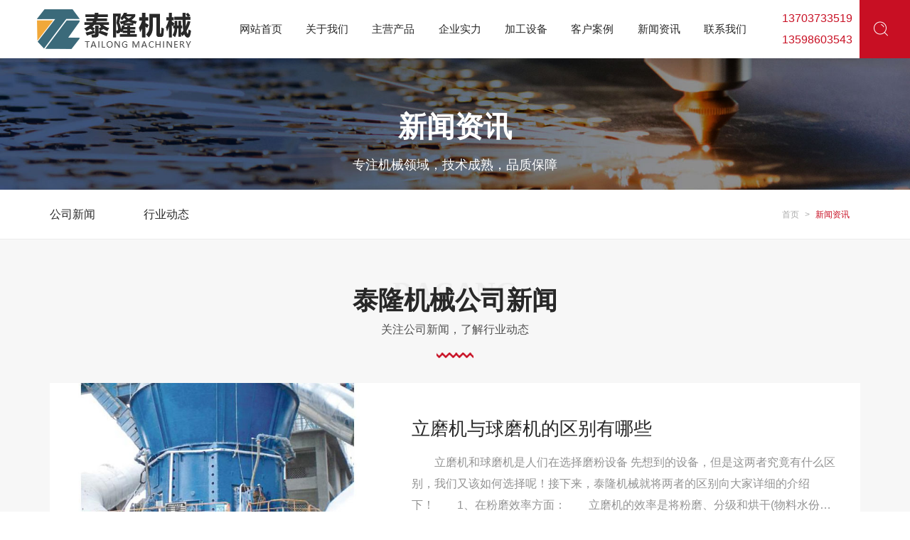

--- FILE ---
content_type: text/html; charset=utf-8
request_url: http://www.tljx2088.com/news/4_138/
body_size: 14804
content:
<!DOCTYPE html>
<html>

<head>
    <meta charset="UTF-8">
<meta http-equiv="X-UA-Compatible" content="ie=edge">
<title>新闻资讯-辉县市泰隆机械制造有限公司</title>
<meta name="keywords" content="辉县市泰隆机械制造有限公司">
<meta name="description" content="辉县市泰隆机械制造有限公司">

<meta name="viewport" content="width=device-width, initial-scale=1.0, maximum-scale=1.0, user-scalable=no"/>
<meta name="apple-mobile-web-app-capable" content="yes" />
<meta name="apple-mobile-web-app-status-bar-style" content="black" />

<script src="/static/index/zm001/js/jquery.min.js"></script>
<script src="/static/index/zm001/js/layer/layer.js"></script>

<link rel="stylesheet" href="/static/index/zm001/js/bootstrap-5.1.3-dist/css/bootstrap.css">
<script type="text/javascript" src="/static/index/zm001/js/bootstrap-5.1.3-dist/js/bootstrap.min.js"></script>

<link rel="stylesheet" href="/static/index/zm001/css/common.css">
<link rel="stylesheet" href="/static/index/zm001/css/index.css?v=1.1">
<link rel="stylesheet" href="/static/index/zm001/css/inner.css?v=1.1">

<link rel="stylesheet" href="/static/index/zm001/js/swiper-bundle.min.css"></link>
<script src="/static/index/zm001/js/swiper-bundle.min.js"></script>

<link rel="stylesheet" href="/static/index/zm001/css/glightbox.css"></link>
<link rel="stylesheet" href="//at.alicdn.com/t/c/font_2852861_h7n43uzyimv.css">

<script src="/static/index/zm001/js/wow.min.js"></script>
<!-- <script src="/static/index/zm001/js/smooth.min.js"></script> -->
<script>
  var wow = new WOW({
    boxClass: 'wow',
    animateClass: 'animated',
    offset: 30,
    mobile: true,
    live: true
  });
  wow.init();
</script>


</head>

<body>
<script>
    function scrollDirection() {
        var p = 0, t = 0;
        $(window).scroll(function (e) {
            p = $(this).scrollTop();
            if (t <= p) {
                //向下滚
                $(".header").addClass('scroll_bottom');
            } else {
                $(".header").removeClass('scroll_bottom');
                //向上滚
            }
            setTimeout(function () {
                t = p;
            }, 0);
        });
    }

    if (window.outerWidth > 992) {
        scrollDirection();
    }
</script>
<div class="header fixed-top">
    <div id="top_index" class="container-fluid">
        <div class="row d-flex align-items-center">
            <div id="logo" class="col-xl-3 col-lg-3 col-11">
                <a href="http://tljx2088.bce175.cxjs.net.cn">
                                        <img src="/uploads/20230926/3ab5d1cd355a66b06de10e27250d1aa6.png" title="辉县市泰隆机械制造有限公司" alt="辉县市泰隆机械制造有限公司">
                                    </a>
            </div>
            <ul id="nav" class="col-xl-7 col-lg-9 d-lg-block d-none">
                <div class="d-flex justify-content-around align-items-center">
                    <li><a href="/" class="big"><p>网站首页</p></a></li>
                    <li>
                        <a href="/company.html" class="big"><p>关于我们</p></a>
                        <div class="navson">
                            <div class="main container">
                                <div class="d-flex justify-content-between align-items-center">
                                    <div class="nav_left">
                                        <h3>泰隆机械<br>专注机械领域</h3>
                                        <div class="tel">
                                            <p class="d-flex justify-content-start align-items-center">
                                                <i class="iconfont icon-24gf-phoneLoudspeaker"></i>服务热线：
                                            </p>
                                            <span>13703733519</span>
                                        </div>
                                        <div class="zx"><a href="/contact.html">在线咨询 ></a></div>
                                    </div>
                                    <div class="nav_font d-flex justify-content-between align-items-center">
                                        <div class="float-start">
                                            <div class="tit">关于我们</div>
                                            <div class="nr">秉持“专一、专注”的精神，提供匠心产品，服务千万用户</div>
                                            <dl>
                                                <dd><a href="/company.html#a"
                                                       class="d-flex justify-content-start align-items-center">企业介绍<i
                                                        class="iconfont icon-113fangxiang_xiangyou"></i></a></dd>
                                                <dd><a href="/company.html#b"
                                                       class="d-flex justify-content-start align-items-center">企业文化<i
                                                        class="iconfont icon-113fangxiang_xiangyou"></i></a></dd>
                                                <dd><a href="/article/17.html"
                                                       class="d-flex justify-content-start align-items-center">加工设备<i
                                                        class="iconfont icon-113fangxiang_xiangyou"></i></a></dd>
                                                <dd><a href="/honor.html"
                                                       class="d-flex justify-content-start align-items-center">资质荣誉<i
                                                        class="iconfont icon-113fangxiang_xiangyou"></i></a></dd>
                                                <div class="clearfix"></div>
                                            </dl>
                                        </div>
                                        <div class="float-end">
                                                                                        <a href="/proinfo/79.html" title="高细磨机">
                                                <div class="pic">
                                                    <div class="hot d-flex justify-content-center align-items-center"><i class="iconfont icon-huo1"></i>热销产品</div>
                                                    <img src="/uploads/20231011/062b03e263de1b8a212c4ee313951eb5_800x800.jpg" alt="高细磨机"/>
                                                </div>
                                            </a>
                                                                                    </div>
                                    </div>
                                </div>
                            </div>
                        </div>
                    </li>
                    <li>
                        <a href="/product.html" class="big"><p>主营产品</p></a>
                        <div class="navson">
                            <div class="main container">
                                <div class="d-flex justify-content-between align-items-center">
                                    <div class="nav_left">
                                        <h3>泰隆机械<br>专注机械领域</h3>
                                        <div class="tel">
                                            <p class="d-flex justify-content-start align-items-center">
                                                <i class="iconfont icon-24gf-phoneLoudspeaker"></i>服务热线：
                                            </p>
                                            <span>13703733519</span>
                                        </div>
                                        <div class="zx"><a href="/contact.html">在线咨询 ></a></div>
                                    </div>
                                    <div class="nav_font d-flex justify-content-between align-items-center">
                                        <div class="float-start">
                                            <div class="tit">主营产品</div>
                                            <div class="nr">秉持“专一、专注”的精神，提供匠心产品，服务千万用户</div>
                                            <dl>
                                                                                                <dd><a href="/product/11.html"
                                                       class="d-flex justify-content-start align-items-center">高细磨机<i
                                                        class="iconfont icon-113fangxiang_xiangyou"></i></a></dd>
                                                                                                <dd><a href="/product/14.html"
                                                       class="d-flex justify-content-start align-items-center">矿粉磨机<i
                                                        class="iconfont icon-113fangxiang_xiangyou"></i></a></dd>
                                                                                                <dd><a href="/product/20.html"
                                                       class="d-flex justify-content-start align-items-center">转筒式烘干机<i
                                                        class="iconfont icon-113fangxiang_xiangyou"></i></a></dd>
                                                                                                <dd><a href="/product/13.html"
                                                       class="d-flex justify-content-start align-items-center">立式辊磨机系列<i
                                                        class="iconfont icon-113fangxiang_xiangyou"></i></a></dd>
                                                                                                <dd><a href="/product/15.html"
                                                       class="d-flex justify-content-start align-items-center">水泥磨机<i
                                                        class="iconfont icon-113fangxiang_xiangyou"></i></a></dd>
                                                                                                <dd><a href="/product/16.html"
                                                       class="d-flex justify-content-start align-items-center">生料磨机<i
                                                        class="iconfont icon-113fangxiang_xiangyou"></i></a></dd>
                                                                                                <dd><a href="/product/17.html"
                                                       class="d-flex justify-content-start align-items-center">建材磨机<i
                                                        class="iconfont icon-113fangxiang_xiangyou"></i></a></dd>
                                                                                                <dd><a href="/product/22.html"
                                                       class="d-flex justify-content-start align-items-center">水煤浆专用磨煤机<i
                                                        class="iconfont icon-113fangxiang_xiangyou"></i></a></dd>
                                                                                                <div class="clearfix"></div>
                                            </dl>
                                        </div>
                                        <div class="float-end">
                                                                                        <a href="/proinfo/77.html" title="高细磨机">
                                                <div class="pic">
                                                    <div class="hot d-flex justify-content-center align-items-center"><i class="iconfont icon-huo1"></i>热销产品</div>
                                                    <img src="/uploads/20231011/8fa3a960290dcbd5059ef7af1c3193b1_800x800.jpg" alt="高细磨机"/>
                                                </div>
                                            </a>
                                                                                    </div>
                                    </div>
                                </div>
                            </div>
                        </div>
                    </li>
                    <li><a href="/article/30.html" class="big"><p>企业实力</p></a></li>
                    <li><a href="/article/24.html" class="big"><p>加工设备</p></a></li>
                    <li><a href="/article/26.html" class="big"><p>客户案例</p></a></li>
                    <li>
                        <a href="/news.html" class="big"><p>新闻资讯</p></a>
                        <div class="navson">
                            <div class="main container">
                                <div class="d-flex justify-content-between align-items-center">
                                    <div class="nav_left">
                                        <h3>泰隆机械<br>专注机械领域</h3>
                                        <div class="tel">
                                            <p class="d-flex justify-content-start align-items-center">
                                                <i class="iconfont icon-24gf-phoneLoudspeaker"></i>服务热线：
                                            </p>
                                            <span>13703733519</span>
                                        </div>
                                        <div class="zx"><a href="/contact.html">在线咨询 ></a></div>
                                    </div>
                                    <div class="nav_font d-flex justify-content-between align-items-center">
                                        <div class="float-start">
                                            <div class="tit">新闻资讯</div>
                                            <div class="nr">秉持“专一、专注”的精神，提供匠心产品，服务千万用户</div>
                                            <dl>
                                                                                                <dd><a href="/article/27.html"
                                                       class="d-flex justify-content-start align-items-center">公司新闻<i
                                                        class="iconfont icon-113fangxiang_xiangyou"></i></a></dd>
                                                                                                <dd><a href="/article/28.html"
                                                       class="d-flex justify-content-start align-items-center">行业动态<i
                                                        class="iconfont icon-113fangxiang_xiangyou"></i></a></dd>
                                                                                                <div class="clearfix"></div>
                                            </dl>
                                        </div>
                                        <div class="float-end">
                                                                                        <a href="/proinfo/53.html" title="高细磨机">
                                                <div class="pic">
                                                    <div class="hot d-flex justify-content-center align-items-center"><i class="iconfont icon-huo1"></i>热销产品</div>
                                                    <img src="/uploads/20230928/de3a4c9763dc2b593c8e65a12cd83f02_800x800.jpg" alt="高细磨机"/>
                                                </div>
                                            </a>
                                                                                    </div>
                                    </div>
                                </div>
                            </div>
                        </div>
                    </li>
                    <li>
                        <a href="/contact.html" class="big"><p>联系我们</p></a>
                        <div class="navson">
                            <div class="main container">
                                <div class="d-flex justify-content-between align-items-center">
                                    <div class="nav_left">
                                        <h3>泰隆机械<br>专注机械领域</h3>
                                        <div class="tel">
                                            <p class="d-flex justify-content-start align-items-center">
                                                <i class="iconfont icon-24gf-phoneLoudspeaker"></i>服务热线：
                                            </p>
                                            <span>13703733519</span>
                                        </div>
                                        <div class="zx"><a href="/contact.html">在线咨询 ></a></div>
                                    </div>
                                    <div class="nav_font d-flex justify-content-between align-items-center">
                                        <div class="float-start">
                                            <div class="tit">联系我们</div>
                                            <div class="nr">秉持“专一、专注”的精神，提供匠心产品，服务千万用户</div>
                                            <dl>
                                                <dd><a href="/contact.html#a"
                                                       class="d-flex justify-content-start align-items-center">联系方式<i
                                                        class="iconfont icon-113fangxiang_xiangyou"></i></a></dd>
                                                <dd><a href="/contact.html#b"
                                                       class="d-flex justify-content-start align-items-center">给我留言<i
                                                        class="iconfont icon-113fangxiang_xiangyou"></i></a></dd>
                                                <dd><a href="/contact.html#c"
                                                       class="d-flex justify-content-start align-items-center">在线地图<i
                                                        class="iconfont icon-113fangxiang_xiangyou"></i></a></dd>
                                                <div class="clearfix"></div>
                                            </dl>
                                        </div>
                                        <div class="float-end">
                                                                                        <a href="/proinfo/51.html" title="立磨配件系列">
                                                <div class="pic">
                                                    <div class="hot d-flex justify-content-center align-items-center"><i class="iconfont icon-huo1"></i>热销产品</div>
                                                    <img src="/uploads/20231011/0754da77747cf33d81dfb2b6cbbecb79_800x800.jpg" alt="立磨配件系列"/>
                                                </div>
                                            </a>
                                                                                    </div>
                                    </div>
                                </div>
                            </div>
                        </div>
                    </li>
                </div>
            </ul>
            <div class="col-2 d-none d-xl-block">
                <div class="d-flex justify-content-end align-items-center">
                    <div class="top_tel_con d-flex justify-content-start align-items-center">
                        <i class="iconfont icon-dianhua3"></i>
                        <p>13703733519<br>13598603543</p>
                    </div>
                    <div id="sousuo">
                        <a href="javascript:;" id="layera"><i class="iconfont icon-sousuofangdajing-"></i></a>
                    </div>
                    <script type="text/javascript">
                        $('#layera').on('click', function () {
                            layer.open({
                                type: 1,
                                //offset: 't',
                                //anim: 1,
                                title: ['输入产品名词', ''],
                                area: ['300px', '160px'],
                                shadeClose: true, //点击遮罩关闭
                                content: '<div style="padding:20px;"><form action="/cx" method="get"><input type="text" maxlength="20" placeholder="请输入关键词" class="words search-text" name="keyword" required><input type="submit" value="" class="btn fdj"></form></div>'
                            });
                        });
                    </script>

                </div>
            </div>
        </div>
    </div>


    <link rel="stylesheet" href="/static/index/zm001/css/nav.css">
    <div id="c-header">
        <ul class="c-nav2 clearfix">
            <li><a href="/">网站首页</a></li>
            <li><a href="/company.html">关于我们</a></li>
            <li>
                <a href="javascript:;">主营产品<i class="iconfont icon-xialajiantouxiao"></i></a>
                <ul>
                                        <li><a href="/product/11.html">高细磨机<i class="iconfont iconjiantou1"></i></a>
                    </li>
                                        <li><a href="/product/14.html">矿粉磨机<i class="iconfont iconjiantou1"></i></a>
                    </li>
                                        <li><a href="/product/20.html">转筒式烘干机<i class="iconfont iconjiantou1"></i></a>
                    </li>
                                        <li><a href="/product/13.html">立式辊磨机系列<i class="iconfont iconjiantou1"></i></a>
                    </li>
                                        <li><a href="/product/15.html">水泥磨机<i class="iconfont iconjiantou1"></i></a>
                    </li>
                                        <li><a href="/product/16.html">生料磨机<i class="iconfont iconjiantou1"></i></a>
                    </li>
                                        <li><a href="/product/17.html">建材磨机<i class="iconfont iconjiantou1"></i></a>
                    </li>
                                        <li><a href="/product/22.html">水煤浆专用磨煤机<i class="iconfont iconjiantou1"></i></a>
                    </li>
                                        <li><a href="/product/19.html">回转窑系列<i class="iconfont iconjiantou1"></i></a>
                    </li>
                                        <li><a href="/product/21.html">单筒冷却机<i class="iconfont iconjiantou1"></i></a>
                    </li>
                                        <li><a href="/product/10.html">砂石骨料生产线<i class="iconfont iconjiantou1"></i></a>
                    </li>
                                        <li><a href="/product/23.html">辅机设备<i class="iconfont iconjiantou1"></i></a>
                    </li>
                                    </ul>
            </li>
            <li><a href="/article/30.html">企业实力</a></li>
            <li><a href="/article/24.html">加工设备</a></li>
            <li><a href="/article/26.html">客户案例</a></li>
            <li><a href="/news.html">新闻资讯</a></li>
            <li><a href="/contact.html">联系我们</a></li>
        </ul>
        <!-- 顶部移动端导航开关 -->
        <div class="c-switch right d-lg-none">
            <i></i>
            <i></i>
            <i></i>
        </div>

    </div>
</div>
<script>

    var $navLi = $("#nav li");
    $navLi.hover(function () {
        $(this).addClass('navli_hover');
        $(this).children('.navson').stop().slideDown();
    }, function () {
        $(this).removeClass('navli_hover');
        $(this).children('.navson').stop().slideUp();
    });


    cNav();

    function cNav() {
        var oBody = $("body");
        var oNav = $("#c-header .c-nav");
        var oBtn = $("#c-header .c-switch");
        var oL = $("#c-header .c-nav li");
        var oA = $("#c-header .c-nav2 a");
        var num = 0;

        oBtn.click(function () {
            oBody.toggleClass('c-open');
        });

        $(window).resize(function () {
            if ($("#c-header .c-nav").css("display") == "block") {
                oBody.removeClass("c-open");
            }
        });

        oL.hover(function () {
            $(this).children("ul").stop().slideToggle();
        }, function () {
            $(this).children("ul").stop().slideToggle();
        });

        oA.click(function () {
            $(this).next().slideToggle();
        });

        oL.each(function () {
            if ($(this).hasClass("active")) {
                num = $(this).index();
            }
            $(this).hover(function () {
                    oL.eq(num).removeClass("active");
                },
                function () {
                    oL.eq(num).addClass("active");
                });
        });
    }
</script>
<div id="zi_banner">
        <div class="pic">
        <img src="/static/index/zm001/images/zi_banner.jpg">
    </div>
    
    <div class="main">
        <div class="container">
            <div class="tit text-center">
                <h2>新闻资讯</h2>
                <p>专注机械领域，技术成熟，品质保障</p>
            </div>
        </div>
    </div>

</div>
<div id="homebj" class="bai">
    <div class="container">
        <div class="row">
            <ul class="col-xl-9 col-12">


                
                <div class="d-flex justify-content-start align-items-center">
                                        <li><a href="/article/27.html">公司新闻</a></li>
                                        <li><a href="/article/28.html">行业动态</a></li>
                                    </div>

                

            </ul>
            <div class="home col-xl-3 d-xl-block d-none"><i class="iconfont icon-shouye"></i><a href="/">首页</a> > <a href="/article/4.html">新闻资讯</a></div>
        </div>
    </div>
</div>
<div class="hui">
    <div class="main container">
        <div class="tit_in">
            <h2>泰隆机械公司新闻</h2>
            <p>关注公司新闻，了解行业动态</p>
            <div class="hr"></div>
        </div>

        <div class="gonggao">
            <div class="row align-items-center">
                                <div class="pic col-lg-5 col-12">
                    <a href="/newsinfo/76.html" title="立磨机与球磨机的区别有哪些">
                                                <img src="/uploads/20230926/2535120e1a43558790dcb3609dcfb103_800x800.jpg" alt="立磨机与球磨机的区别有哪些">
                                            </a>
                </div>
                
                <div class="font col-lg-7 col-12">
                                        <div class="gg_1">
                        <a href="/newsinfo/76.html" title="立磨机与球磨机的区别有哪些">
                            <div class="tit">立磨机与球磨机的区别有哪些</div>
                        </a>
                        <div class="content">　　立磨机和球磨机是人们在选择磨粉设备 
先想到的设备，但是这两者究竟有什么区别，我们又该如何选择呢！接下来，泰隆机械就将两者的区别向大家详细的介绍下！　　1、在粉磨效率方面：　　立磨机的效率是将粉磨、分级和烘干(物料水份较大时)结合起来，集于一身。立磨机采用料床粉磨原理粉磨物料，比球磨系统低30%。因此在粉磨效率方面，立磨机优于球磨机。而且立磨机采用热气流输送物料，在粉磨水分比较大的物料(如煤、矿渣等)时可控制进风温度，使产品达到 
终水分，立式磨机可烘干水分12-15%的物料;即使是烘干球磨机，也只能烘干水分为3-4%的物料；这样不仅节约了经济成本，也节约了时间成本。　　2、在能耗方面：　　在原料研磨性和产品粒径大小相同的情况下，立磨机的电力能耗能够比球磨机的能耗降低30%~50%。　　3、工艺流程方面：　　相对于球磨机来说，立磨机的工艺流程相对简单，基建投资较小。立磨机通过分离器，直接采用热气流输送物料。这就节省了选粉机和提升机的费用。出磨含尘气直接进收粉器收集，故立磨机系统工艺简单，故障率低，运行率高，布局紧凑，建筑面积为球磨的70%，建筑空间为球磨的50-60%;投资费用低。　　4、产品的质量方面：　　相比球磨机来说，立磨机的产品的均化程度高，纯净度也更高。这是因为立磨机的在工作时，成品粉分级所用的时间短，避免了过磨。另外，由于立磨机独特的工作原理，立磨机在运行过程中，没有金属相互之间直接接触，金属磨损小，对成品物料的污染小。立磨机粉磨调整分离器转速、风速及磨辊压力很方便，实现便捷地调整产品细度。球磨机容易过磨，石灰石单位磨耗一般为4-6克/吨，球磨机高达500克/吨。粉磨白色矿物时对其白度影响比球磨机小的多的得多。　　5、环保标准方面：　　立磨机在工作中，声音柔和，一般在80分贝左右。磨辊与磨盘不直接接触，噪音比球磨机约低20-25分贝。立磨机采用整体密封，系统在负压下操作，扬尘少，环境清洁。　　立磨机作为一种节能粉磨设备，在新型干法水泥生产线上的应用越来越广泛。在生料制备工艺上，立磨机的生产能力已经达到400～600t /h 
，从规模和数量上，已经证实：它将取代球磨机成为大型水泥生产线的主要磨粉设备。同时，立磨机因其优异的性能，逐渐应用到矿渣粉磨、水泥熟料粉磨、电厂脱硫、磷矿石粉磨、锰矿粉磨等诸多行业，成为节能减排、环境保护的*选磨粉设备。</div>
                        <div class="news_time">2023-09-26</div>
                    </div>
                                    </div>

            </div>
        </div>


        <div id="xwpicnr_in">
            <div class="swiper-container">
                <div class="swiper-wrapper">
                                        <div class="swiper-slide">
                        <a href="/newsinfo/76.html" title="立磨机与球磨机的区别有哪些">
                            <div class="news_title">立磨机与球磨机的区别有哪些</div>
                            <div class="news_content">　　立磨机和球磨机是人们在选择磨粉设备 
先想到的设备，但是这两者究竟有什么区别，我们又该如何选择呢！接下来，泰隆机械就将两者的区别向大家详细的介绍下！　　1、在粉磨效率方面：　　立磨机的效率是将粉磨、分级和烘干(物料水份较大时)结合起来，集于一身。立磨机采用料床粉磨原理粉磨物料，比球磨系统低30%。因此在粉磨效率方面，立磨机优于球磨机。而且立磨机采用热气流输送物料，在粉磨水分比较大的物料(如煤、矿渣等)时可控制进风温度，使产品达到 
终水分，立式磨机可烘干水分12-15%的物料;即使是烘干球磨机，也只能烘干水分为3-4%的物料；这样不仅节约了经济成本，也节约了时间成本。　　2、在能耗方面：　　在原料研磨性和产品粒径大小相同的情况下，立磨机的电力能耗能够比球磨机的能耗降低30%~50%。　　3、工艺流程方面：　　相对于球磨机来说，立磨机的工艺流程相对简单，基建投资较小。立磨机通过分离器，直接采用热气流输送物料。这就节省了选粉机和提升机的费用。出磨含尘气直接进收粉器收集，故立磨机系统工艺简单，故障率低，运行率高，布局紧凑，建筑面积为球磨的70%，建筑空间为球磨的50-60%;投资费用低。　　4、产品的质量方面：　　相比球磨机来说，立磨机的产品的均化程度高，纯净度也更高。这是因为立磨机的在工作时，成品粉分级所用的时间短，避免了过磨。另外，由于立磨机独特的工作原理，立磨机在运行过程中，没有金属相互之间直接接触，金属磨损小，对成品物料的污染小。立磨机粉磨调整分离器转速、风速及磨辊压力很方便，实现便捷地调整产品细度。球磨机容易过磨，石灰石单位磨耗一般为4-6克/吨，球磨机高达500克/吨。粉磨白色矿物时对其白度影响比球磨机小的多的得多。　　5、环保标准方面：　　立磨机在工作中，声音柔和，一般在80分贝左右。磨辊与磨盘不直接接触，噪音比球磨机约低20-25分贝。立磨机采用整体密封，系统在负压下操作，扬尘少，环境清洁。　　立磨机作为一种节能粉磨设备，在新型干法水泥生产线上的应用越来越广泛。在生料制备工艺上，立磨机的生产能力已经达到400～600t /h 
，从规模和数量上，已经证实：它将取代球磨机成为大型水泥生产线的主要磨粉设备。同时，立磨机因其优异的性能，逐渐应用到矿渣粉磨、水泥熟料粉磨、电厂脱硫、磷矿石粉磨、锰矿粉磨等诸多行业，成为节能减排、环境保护的*选磨粉设备。</div>
                            <div class="d-flex justify-content-between align-items-end">
                                <div class="news_time">2023-09-26</div>
                                <i class="iconfont icon-113fangxiang_xiangyou"></i>
                            </div>
                        </a>
                    </div>
                                        <div class="swiper-slide">
                        <a href="/newsinfo/77.html" title="立磨机油缸漏油原因有哪些">
                            <div class="news_title">立磨机油缸漏油原因有哪些</div>
                            <div class="news_content">　　油缸漏油也是立磨机常见的故障之一，油缸长期漏油必然会影响设备的正常运转同时也是增加生产成本的不良现象，所以一定要杜绝。泰隆机械的工程师结合多年的工作经验给出了如下分析，希望对使用立磨机的朋友有所帮助！　　1、立磨机拉紧缸漏油原因　　(1)立磨机内腔物料不均衡：由于只有粉煤灰和石灰石没有粘土的掺入，立式粉磨机内的物料料粒之间粘附力减弱，料层的稳定性差，振动几率加大。再加上循环风机的叶片磨损，风机叶轮的动态平衡不好，导致风机的抽力不稳定，使立磨机内的物料忽多忽少，在操作上迫使操作员不断地通过压差及出口温度调整喂料量，以保证磨内物料量及料层的稳定。调整的喂料量很难与波动的风量相一致，导致磨内物料量变化大，料层不稳定，磨机振动频繁，致使拉紧缸多次漏油。　　(2)拉紧缸密封圈老化：密封圈由于使用的时间长而老化现象严重，需要更新。　　(3)拉紧力设定范围不合理：原来的设定范围是12～14 
MPa，这个设定范围太窄，而且这个范围相对于现在的物料来说偏高。拉紧力设定的范围窄，不但使拉紧缸内的氮气囊的缓冲能力减弱，而且使拉紧站的油泵在很短的时间内频繁启停，严重时会导致拉紧站的电机烧毁。设定拉紧力偏高会使拉紧缸内的油压一直很高，这样高的油压给已经老化了的密封圈带来较高压力，再加上入磨物料中的铁矿石粒度过大(有的超过130 
mm)，这样大块的原料不但使磨机振动加大而且会使拉紧力出现大的波动，大于14.MPa的较高的压力经常出现，这样瞬时较大的压力不断地冲击着密封圈，这就更增加了拉紧缸密封圈漏油的机会。　　2、立磨机拉紧缸漏油解决方法　　(1)原料的预破碎处理：把进厂的铁矿石进行预破碎，降低铁矿石的人磨粒度。　　(2)调整风机叶片：焊补循环风机叶片，并调整好它的动平衡，保证平稳的排风量，同时也减少风机的振动，降低循环风机的电流。　　(3)增加料层的稳定性：根据物料的易磨性来确定合理拉紧力参数，由原来的12～14]V[Pa改为9～12]VIPa。将原来的石灰石、粉煤灰球磨机预配料改为石灰石、粉煤灰、粘土三组分预配料，因为有粘土的加入，增加了料层的稳定性，提高了磨机的稳定性。　　(4)严格遵循立磨机使用规格：由于温度过高或过低、排风量的过大或过小、喷水量的多与少、研磨压力的升高或降低等都会引起立磨机的振动，所以在操作中必需避免上述现象的发生，优化参数以确保立磨机稳定运转。　　油缸是立磨机重要的组成部分之一，油缸漏油会增加企业的生产成本。所以泰隆机械提醒各位使用者在立磨机工作的时候细心观察，以免发生不必要的麻烦！</div>
                            <div class="d-flex justify-content-between align-items-end">
                                <div class="news_time">2023-09-26</div>
                                <i class="iconfont icon-113fangxiang_xiangyou"></i>
                            </div>
                        </a>
                    </div>
                                        <div class="swiper-slide">
                        <a href="/newsinfo/78.html" title="泰隆机械为您解答立磨机振动的原因">
                            <div class="news_title">泰隆机械为您解答立磨机振动的原因</div>
                            <div class="news_content">　　长期工作在噪音过大的环境中，不但会影响人们工作的心情更会影响人们的身心健康，所以我们应尽量减少噪音污染。对立磨机而已，振动是造成其噪音过大的主要原因，也是各大企业一直想要解决的问题。如何减少噪音污染，泰隆机械认为应该从源头出解决，找出造成污染的原因！　　一是进磨物料的情况　　喂料不均匀或太小时，导致磨盘上料层厚薄不均，甚至磨辊撞击减振器，造成磨振。解决的办法是适当调整喂料速度或减小操作压力，在保证需要物料比表面积的前提下，适当降低选粉机转速。　　入磨物料水分过高，磨辊磨盘间形成料饼，料层厚度分布不均。解决方法是使用热风炉等烘干设备。　　磨内进入难以研磨的异物，如铁块等。解决方法是检查金属探测器等是否正常，增加除铁装置。　　二是设备结构因素　　进人立磨机磨盘的物料不能均匀地向四周散开，造成某一方位的磨盘料层瞬时厚，料层的厚薄，加剧磨辊起伏引起的脉动惯性冲击和振动。解决方法是运行中严格控制人磨物料的湿度和粒径，设置分料堆。　　内部轴承损坏造成磨辊不转，大量吐渣，转动方向的磨辊发生突发振动。可通过改进润滑油路径和轴端气体密封结构保护轴承。　　衬板螺栓松动，物料从两衬板的间隙中被挤到衬板下面。磨盘衬板跷起，衬板在随磨盘转动时会中断强行改变磨辊与磨盘之间的料层并形成立磨机的振动，且随着磨辊油缸压力增大而加剧。解决方法是在安装衬板时，把衬板相互之间或与压铁之间的缝隙用钢板挤紧并焊牢。　　减速器壳体和立磨机壳体连接螺栓的松动造成振动。检查并拧紧螺栓。　　以上就是泰隆机械总结的关于立磨机振动的原因分析。振动对于立磨机的整个生产、维护和使用方面都有着巨大的影响，所以请大家务必予以重视，以免给企业带来不必要的损失！</div>
                            <div class="d-flex justify-content-between align-items-end">
                                <div class="news_time">2023-09-26</div>
                                <i class="iconfont icon-113fangxiang_xiangyou"></i>
                            </div>
                        </a>
                    </div>
                                        <div class="swiper-slide">
                        <a href="/newsinfo/79.html" title="立磨机之节能减排">
                            <div class="news_title">立磨机之节能减排</div>
                            <div class="news_content">随着国民经济的发展，环境污染的问题也越来越严重，改善环境减少污染是迫在眉睫的事情。如何减少污染，*先就要从工业做起。&nbsp; 由于时间和技术问题很多企业原有的设备都不符合**对节能减排的标准，就水泥原料、玻璃原料等材料研磨成粉末的研磨机器来说也面临着被淘汰的命运。那么面对众多磨粉设备又该如何选择呢，泰隆机械向您推　　随着国民经济的发展，环境污染的问题也越来越严重，改善环境减少污染是迫在眉睫的事情。如何减少污染，*先就要从工业做起。　　由于时间和技术问题很多企业原有的设备都不符合**对节能减排的标准，就水泥原料、玻璃原料等材料研磨成粉末的研磨机器来说也面临着被淘汰的命运。那么面对众多磨粉设备又该如何选择呢，泰隆机械向您推荐一款立式磨机，保准让您满意！　　*先立式磨机在处理研磨原料的时候具有非常大的优势，*先它可以一次性地将原料磨成粉末，而且研磨的速度非常的快，不会导致在研磨的同时，使原料在机内发生化学反应，所以能够充分保证原材料的纯度，也保证了粉状成品的质量，便于厂家的产品销售。　　其次立式磨机在操作以及维护方面也非常地简单，它采用 
新的科学技术，所以有**的控制机器的系统，可以完全实现远程控制，减少企业的人力消耗，操作简单*易学会，工厂的生产效率也会有大幅度地提升。而在立式磨机的维护方面，虽然立式磨机的工作是整体进行运行的，但是维护却是可以根据需要改善的部分设备来进行分开操作的，大大减少立式磨机的维护费用和维护时间。　　泰隆机械建议厂家在选择立式磨机的时候不能只从立式磨机的价格以及品牌方面考虑，而是应该对以下几个方面进行详细的考察，*先就是你的工厂拥有怎样的生产规模，通常一些大型的立式磨机都适合大型炼铝、炼焦类的工厂，但是在选购立式磨机的时候你必须要咨询清楚你的生产规模适合什么规格的立式磨机，然后再考虑立式磨机的价位和综合性能。然后还要考虑你的工厂需要研磨哪一种材料，对于不同材料的研磨也需要不同种类的立式磨机，因为立式磨机的损耗各有不同。　　泰隆机械建议您，在确定购买立式磨机之前， 
好是先做好一个详细的咨询调查，根据自身企业的需求特点，确定好型号、规格和大小，然后再进行购买，这样才能选择到适合自己企业的立式磨机。荐一款立式磨机，保准让您满意！&nbsp; *先立式磨机在处理研磨原料的时候具有非常大的优势，*先它可以一次性地将原料磨成粉末，而且研磨的速度非常的快，不会导致在研磨的同时，使原料在机内发生化学反应，所以能够充分保证原材料的纯度，也保证了粉状成品的质量，便于厂家的产品销售。&nbsp; 其次立式磨机在操作以及维护方面也非常地简单，它采用 新的科学技术，所以有**的控制机器的系统，可以完全实现远程控制，减少企业的人力消耗，操作简单*易学会，工厂的生产效率也会有大幅度地提升。而在立式磨机的维护方面，虽然立式磨机的工作是整体进行运行的，但是维护却是可以根据需要改善的部分设备来进行分开操作的，大大减少立式磨机的维护费用和维护时间。&nbsp; 泰隆机械建议厂家在选择立式磨机的时候不能只从立式磨机的价格以及品牌方面考虑，而是应该对以下几个方面进行详细的考察，*先就是你的工厂拥有怎样的生产规模，通常一些大型的立式磨机都适合大型炼铝、炼焦类的工厂，但是在选购立式磨机的时候你必须要咨询清楚你的生产规模适合什么规格的立式磨机，然后再考虑立式磨机的价位和综合性能。然后还要考虑你的工厂需要研磨哪一种材料，对于不同材料的研磨也需要不同种类的立式磨机，因为立式磨机的损耗各有不同。&nbsp; 泰隆机械建议您，在确定购买立式磨机之前， 好是先做好一个详细的咨询调查，根据自身企业的需求特点，确定好型号、规格和大小，然后再进行购买，这样才能选择到适合自己企业的立式磨机。</div>
                            <div class="d-flex justify-content-between align-items-end">
                                <div class="news_time">2023-09-26</div>
                                <i class="iconfont icon-113fangxiang_xiangyou"></i>
                            </div>
                        </a>
                    </div>
                                        <div class="swiper-slide">
                        <a href="/newsinfo/80.html" title="立式粉磨机的主要结构有那些">
                            <div class="news_title">立式粉磨机的主要结构有那些</div>
                            <div class="news_content">　　泰隆机械立式磨粉机具有粉磨效率高、电耗低、入料粒度大、产品细度易于调节、设备工艺流程简单、占地面积小、噪音低、扬尘小、使用维护简便、运行费用低、耐磨材料消耗少等优点。可广泛用于电力、冶金、水泥、化工、非金属矿等行业，主要用于对水泥生料、熟料、电厂脱硫石灰石粉、矿渣微粉、锰矿、石膏、煤、重晶石、方解石、铝矾土等物料进行粉磨加工。　　立磨主要由进料部分、出料部分、回转部分、传动部分和其它主要部分组成。立磨主机包括气缸体、气缸套、轴承、传动件、传动齿轮、皮带轮、三角带等。其传动部分由减速器、小齿轮、电机、电子控制等。</div>
                            <div class="d-flex justify-content-between align-items-end">
                                <div class="news_time">2023-09-26</div>
                                <i class="iconfont icon-113fangxiang_xiangyou"></i>
                            </div>
                        </a>
                    </div>
                                        <div class="swiper-slide">
                        <a href="/newsinfo/81.html" title="泰隆机械立磨机的工作原理是什么">
                            <div class="news_title">泰隆机械立磨机的工作原理是什么</div>
                            <div class="news_content">　　通过减速机，电动机带动立磨机的磨盘转动，需要研磨的物料经下料口掉落到磨盘中间，由于受离心力的作用，物料会移动到磨盘的边缘同时受到磨辊的碾压，被研磨的物料会从边缘溢出，此时受到来自风环高速向上的热气流吹动， 
终被带至选粉机内，而没有研磨好的物料即粗粉则重新返回到磨盘上，继续研磨。细粉则随气流出磨，在系统的收尘装置中收集下来，形成 
终的产品。没有进入收尘装置的粗粉以及意外进入的金属器物在风环处沉落，由刮料板刮出后，经外循环的斗提机送入磨盘再次粉磨。　　泰隆机械**生产立磨设备和生产线的研发、生产、销售和工程总承包，是一家**的立磨厂家，其生产的立磨设备主要有水渣、矿渣立磨机，超细立磨机，水泥立磨机，煤立磨机，生料立磨机，预粉立磨机。</div>
                            <div class="d-flex justify-content-between align-items-end">
                                <div class="news_time">2023-09-26</div>
                                <i class="iconfont icon-113fangxiang_xiangyou"></i>
                            </div>
                        </a>
                    </div>
                                        <div class="swiper-slide">
                        <a href="/newsinfo/82.html" title="针对立磨机的几个改善措施">
                            <div class="news_title">针对立磨机的几个改善措施</div>
                            <div class="news_content">　　立式磨机是集细碎、烘干机、粉磨机、选粉机、输送于一体的粉磨设备，广泛用于水泥、建材、电力、冶金、化工、非金属矿等行业的各种固体物料的粉磨和超细碎粉磨。　　立磨机具有很强的竞赛优势，因而，它的运用也十分广大。但随着出产请求的不断提高，立磨有待进步和改善。现在，立磨还有待进一步的开展和晋级。因而，咱们需求想出一些战略，以进步立磨的功率。　　立磨是一种很广泛运用的磨粉设备。它具有很强的竞赛优势，因而，它的运用也十分广大。但随着出产请求的不断进步，立磨有待进步和改善。现在，立磨还有待进一步的开展和晋级。因而，咱们需求想出一些战略，以进步立磨的功率。以下是泰隆机械针对磨七个合理的改善办法。希望这对您有用。　　1，操控进料量。根据资料层的空气压力差，咱们能够推断，立磨的供应才能是太少或太多。因而，咱们能够调理物料的供应量。　　2，调整进料的体积，以保证资料层的厚度，降低了立磨振荡，使得在正常范围内的空气压力差安稳，且使产值安稳。　　3，在立磨的堰环的高度是十分重要的。通过调整堰环高度，立磨能够构成资料层的一个安稳的、适宜的厚度。　　4，立磨通风应当是合理的，安全的。 
佳标准通风体积并使得进入研磨资料风量平衡安稳。通风会直接影响到立磨内的气流压力差，进而影响商品的细度。因而，有必要保证通风量、风速率和进料才能的平衡。资料的水分含量一般应当小于1%。磨碎温度能够**调整商品的水分含量。假如磨粉气体温度过低，会引起在磨粉粘附和阻挠资料的研磨。温度过高，就会使这是缺乏磨砂原料含水量。　　6，调理研磨辊压力的大小后，就能够调整该资料层的厚度。磨辊压力和资料厚度成反比。假如馈送资料是必定的，假如压力较高，那么资料层会较薄。假如压力较小，那么该资料层较厚。　　7，磨水喷雾在出产立磨时有着**的实用性，它是安全切开资料的重要保障。过小或过粗喂送能形成安稳的资料层。它在合理地操控进料颗粒尺度和灰度方面十分重要的。</div>
                            <div class="d-flex justify-content-between align-items-end">
                                <div class="news_time">2023-09-26</div>
                                <i class="iconfont icon-113fangxiang_xiangyou"></i>
                            </div>
                        </a>
                    </div>
                                        <div class="swiper-slide">
                        <a href="/newsinfo/83.html" title="立磨机震动大的原因及解决办法">
                            <div class="news_title">立磨机震动大的原因及解决办法</div>
                            <div class="news_content">料层太厚或太薄，突然加入大水分的物料颗粒过大或过硬的物料，进磨物料过干，N2压力低，通风量太大解决：使进磨机的物料的流量均匀;进入磨机物料干、湿搭配;避免过大或过硬物料进磨;料干加水(喷水);调整N2压力;通风量降低减少开机时磨机的振动值，从目前的操作来看开磨机振动原因：磨内物料过多，压差大，由料层厚度引起的振动，喂料量降低;选粉机转数降低，抽风量升高;磨内料少，压差小，喂料量升高，选粉机转速升高，抽风量降低;适当加入喷水，再根据料层厚度来重复以上两步操作。斗提技术操作规程1、开车前检查准备工作电机传动部位，链条等设备是否完好;料斗提是否料多，是否无人，无障碍物。2、立磨机压差过高的原因：喂料量过多;挡料环过低;研磨能力低声下气;选粉机转数过快;⑤风机抽风量小。</div>
                            <div class="d-flex justify-content-between align-items-end">
                                <div class="news_time">2023-09-26</div>
                                <i class="iconfont icon-113fangxiang_xiangyou"></i>
                            </div>
                        </a>
                    </div>
                                        <div class="swiper-slide">
                        <a href="/newsinfo/42.html" title="球磨机的分型有哪些？">
                            <div class="news_title">球磨机的分型有哪些？</div>
                            <div class="news_content">　　溢流型球磨机：随着筒体的旋转和磨介的运动，矿石等物料破碎后逐渐向右方扩散， 后从右方的中空轴颈溢流而出，因而得名。　　格子型球磨机：此类机器在排料端安设有格子板，由若干块扇形孔板组成，其上的箅孔宽度为7mm—20mm，矿石通过箅孔进入格子板与端盖之间的空间内，然后由举板将物料向上提升，物料延着举板滑落，再经过锥形块而向右至中空轴颈排出机外。　　风力排料球磨机：物料从给料口进入球磨机，磨介对物料进行冲击与研磨后，物料从磨机的进口逐渐向出口移动，出口端与风管连接，在系统中串联着分离器、选粉机、除尘器及风机的进口，当风力排料开始运作时，球磨机机体内相对的处于低负压，破碎后被磨细的物料随着风力从出料口进入管道系统，由选粉机将较粗的颗粒分离后重新送入球磨机进口，已经磨碎的物料则由分离器分离回收</div>
                            <div class="d-flex justify-content-between align-items-end">
                                <div class="news_time">2023-09-26</div>
                                <i class="iconfont icon-113fangxiang_xiangyou"></i>
                            </div>
                        </a>
                    </div>
                                        <div class="swiper-slide">
                        <a href="/newsinfo/43.html" title="球磨机的组成结构">
                            <div class="news_title">球磨机的组成结构</div>
                            <div class="news_content">　　球磨机主要由圆柱形筒体、端盖、轴承和传动大齿圈等部件组成。　　筒体：其内装入直径为25mm—150mm的钢球或钢棒，称为磨矿介质，其装入量为整个筒体有效容积的25%--50%。　　端盖：筒体两端有端盖，利用螺钉与筒体端部法兰相连接，端盖的中部有孔，称为中空轴颈。　　轴承：中空轴径支承在轴承上，筒体可以转动。　　大齿轮圈：在筒体上固定。</div>
                            <div class="d-flex justify-content-between align-items-end">
                                <div class="news_time">2023-09-26</div>
                                <i class="iconfont icon-113fangxiang_xiangyou"></i>
                            </div>
                        </a>
                    </div>
                                    </div>
            </div>
        </div>
        <script>
            var swiper = new Swiper('#xwpicnr_in .swiper-container', {
                autoplay: true,
                slidesPerView: 1,
                spaceBetween: 30,
                breakpoints: {
                    768: {
                        slidesPerView: 2,
                    },
                    1024: {
                        slidesPerView: 3,
                    },
                    1200: {
                        slidesPerView: 3,
                    },
                }
            });
        </script>

    </div>
</div>
<div class="main container">
    <div class="tit_in">
        <h2>泰隆机械行业动态</h2>
        <p>关注公司新闻，了解行业动态</p>
        <div class="hr"></div>
    </div>

    <ul class="hangye_xw row">
                <div class="col-lg-6 col-12 ">
            <li>
                <a href="/newsinfo/2.html" title="HRM型立磨工作原理(二)"><p><i
                        class="iconfont icon-ditu-yuan"></i>HRM型立磨工作原理(二)                </p></a>
                <span><i class="iconfont icon-shijian"></i>2023-09-26</span>
            </li>
        </div>
                <div class="col-lg-6 col-12 ">
            <li>
                <a href="/newsinfo/3.html" title="球磨机如何做好通风"><p><i
                        class="iconfont icon-ditu-yuan"></i>球磨机如何做好通风                </p></a>
                <span><i class="iconfont icon-shijian"></i>2023-09-26</span>
            </li>
        </div>
                <div class="col-lg-6 col-12 ">
            <li>
                <a href="/newsinfo/4.html" title="MB3213矿粉磨工作原理"><p><i
                        class="iconfont icon-ditu-yuan"></i>MB3213矿粉磨工作原理                </p></a>
                <span><i class="iconfont icon-shijian"></i>2023-09-26</span>
            </li>
        </div>
                <div class="col-lg-6 col-12 ">
            <li>
                <a href="/newsinfo/5.html" title="质量论发展泰隆"><p><i
                        class="iconfont icon-ditu-yuan"></i>质量论发展泰隆                </p></a>
                <span><i class="iconfont icon-shijian"></i>2023-09-26</span>
            </li>
        </div>
                <div class="col-lg-6 col-12 ">
            <li>
                <a href="/newsinfo/6.html" title="中秋佳节，泰隆机械祝大家幸福团圆！"><p><i
                        class="iconfont icon-ditu-yuan"></i>中秋佳节，泰隆机械祝大家幸福团圆！                </p></a>
                <span><i class="iconfont icon-shijian"></i>2023-09-26</span>
            </li>
        </div>
                <div class="col-lg-6 col-12 ">
            <li>
                <a href="/newsinfo/7.html" title="立式磨操作知识口诀"><p><i
                        class="iconfont icon-ditu-yuan"></i>立式磨操作知识口诀                </p></a>
                <span><i class="iconfont icon-shijian"></i>2023-09-26</span>
            </li>
        </div>
                <div class="col-lg-6 col-12 ">
            <li>
                <a href="/newsinfo/8.html" title="立式磨操作知识口诀"><p><i
                        class="iconfont icon-ditu-yuan"></i>立式磨操作知识口诀                </p></a>
                <span><i class="iconfont icon-shijian"></i>2023-09-26</span>
            </li>
        </div>
                <div class="col-lg-6 col-12 ">
            <li>
                <a href="/newsinfo/9.html" title="河北唐山订购的三台φ2.2×13米球磨机已经发货"><p><i
                        class="iconfont icon-ditu-yuan"></i>河北唐山订购的三台φ2.2×13米球磨机已经发货                </p></a>
                <span><i class="iconfont icon-shijian"></i>2023-09-26</span>
            </li>
        </div>
                <div class="col-lg-6 col-12 ">
            <li>
                <a href="/newsinfo/10.html" title="水泥机械设备的润滑管理经验"><p><i
                        class="iconfont icon-ditu-yuan"></i>水泥机械设备的润滑管理经验                </p></a>
                <span><i class="iconfont icon-shijian"></i>2023-09-26</span>
            </li>
        </div>
                <div class="col-lg-6 col-12 ">
            <li>
                <a href="/newsinfo/11.html" title="影响立式磨机产量稳定的因素"><p><i
                        class="iconfont icon-ditu-yuan"></i>影响立式磨机产量稳定的因素                </p></a>
                <span><i class="iconfont icon-shijian"></i>2023-09-26</span>
            </li>
        </div>
            </ul>

</div>
<div id="end_bj">
    <div id="end_nr_bj">
        <div class="main container">
            <div class="row">
                <div class="col-lg-3 col-md-6 col-12">
                    <div class="tit">
                        <span>contact us</span>
                        <p>联系方式</p>
                    </div>
                    <div class="con">
                        <p>全国统一热线：13703733519 13598603543</p>
                        <!-- <p>联系人：</p> -->
                        <p>电话：0373-6069318</p>
                        <p>邮箱：tljx2088@163.com</p>
                        <p>地址：河南省辉县市孟庄镇侯村东</p>
                    </div>
                </div>
                <div class="col-lg-6 col-md-6 col-12">
                    <div class="tit text-center">
                        <span>ATTENTION</span>
                        <p>关注我们</p>
                    </div>
                    <div class="d-flex justify-content-around align-items-center">
                        <p class="ewm">
                            <img src="/uploads/20230926/bb6a63d3b6de48e610e6423231ff7006.jpg"/>
                            <span>关注我们</span>
                        </p>
                        <p class="ewm">
                            <img src="/uploads/20230926/6e73273345263f7a7cb369147e00e96e.jpg"/>
                            <span>官方抖音</span>
                        </p>
                    </div>
                </div>
                <div class="col-lg-3 d-lg-block d-none">
                    <div class="tit text-end">
                        <span>SHORTCUT MENU</span>
                        <p>快捷方式</p>
                    </div>
                    <ul>
                        <li><a href="/">网站首页</a></li>
                        <li><a href="/company.html">关于我们</a></li>
                        <li><a href="/product.html">主营产品</a></li>
                        <li><a href="/article/30.html">企业实力</a></li>
                        <li><a href="/article/24.html">加工设备</a></li>
                        <li><a href="/article/26.html">客户案例</a></li>
                        <li><a href="/news.html">新闻资讯</a></li>
                        <li><a href="/contact.html">联系我们</a></li>
                    </ul>
                </div>
            </div>

        </div>
    </div>
    <div id="end_line">
        <div class="container">版权所有　辉县市泰隆机械制造有限公司　<a href="https://beian.miit.gov.cn/#/Integrated/index" target="_blank">备案号：豫ICP备12025789号-1</a>　        </div>
    </div>
</div>

<div class="d-xl-block d-none"><link rel="stylesheet" href="//at.alicdn.com/t/font_1909630_9v0nzd936nt.css">
<link rel="stylesheet" href="/static/index/zm001/css/kefu.css">

<div class="online_kefu">
    <ul>
        <li class="gotop" style="margin-bottom: 10px;">
            <div class="con">
                <i class="iconfont icon-fanhuidingbu"></i>
                <span>回顶</span>
            </div>
            <!--<div class="hover_con"><p>返回顶部</p></div>-->
        </li>

                <li class="d-none d-lg-block" style="border-bottom: none;">
            <div class="con">
                <i class="iconfont icon-24gf-phoneLoudspeaker"></i>
                <span>电话</span>
            </div>
            <div class="hover_con">
                <p>13703733519</p>
            </div>
        </li>
        <li class="qrcode">
            <div class="con">
                <i class="iconfont icon-weixin1"></i>
                <span>微信</span>
            </div>
            <div class="hover_con">
                <img src="/uploads/20230926/bb6a63d3b6de48e610e6423231ff7006.jpg" alt="官方微信">
                <p style="font-size: 14px">扫一扫 关注我们</p>
            </div>
        </li>
        <li class="qrcode">
            <div class="con">
                <i class="iconfont icon-douyin1"></i>
                <span>抖音</span>
            </div>
            <div class="hover_con">
                <img src="/uploads/20230926/6e73273345263f7a7cb369147e00e96e.jpg" alt="官方微信">
                <p style="font-size: 14px">扫一扫 关注抖音</p>
            </div>
        </li>
    </ul>
</div>

<script>
    $(function () {

        $('.gotop').click(function () {
            $("html,body").animate({scrollTop: 0}, 800);
            return false
        })
    })
</script></div>


<div class="d-lg-none">
    <div class="footer_zx">
        <a href="/">
            <i class="iconfont icon-shouye"></i>
            <p>网站首页</p>
        </a>
        <a href="tel:13598603543">
            <i class="iconfont icon-dianhua"></i>
            <p>咨询热线</p>
        </a>
    </div>
    <div class="kb50"></div>
</div>

<script src="/static/index/zm001/js/glightbox.js"></script>
<script>
    $(function () {
        GLightbox();
    })
</script>

<script>
    var lastPage = Number('9');
    $('.webmap').click(function () {
        layer.open({
            type: 2,
            title: '网站地图',
            shade: 0.3,
            shadeClose: true,
            maxmin: false,
            scrollbar: false,
            area: ['550px', '440px'],
            content: ["/index/index/sitemap.html"]
        });
    });
    // 分页
    $('.page-btn').click(function () {
        var page = $('.page-inner input[name=page]').val();
        if (page > lastPage) {
            layer.msg('不能超过最大分页数');
            return false;
        } else {
            var href = $(this).attr('data-href');
            $(this).attr('href', href + page);
        }

    });
</script>


<script type="text/javascript">
document.body.oncontextmenu=document.body.ondragstart= document.body.onselectstart=document.body.onbeforecopy=function(){return false;};
document.body.onselect=document.body.oncopy=document.body.onmouseup=function(){document.selection.empty();};
</script>
</body>

</html>

--- FILE ---
content_type: text/css
request_url: http://www.tljx2088.com/static/index/zm001/css/common.css
body_size: 1011
content:
@charset "utf-8";
html, body {
  padding: 0;
  margin: 0;
  font-size: 14px;
  line-height: 30px;
  background: #fff;
  overflow-x: hidden;
  color: #282828;
}

* {
  margin: 0;
  padding: 0;
  font-family: Arial, Helvetica, Verdana, 'Microsoft YaHei';
  border: 0;
  outline: medium;
  text-shadow: none;
  text-decoration: none;
}

input {
  vertical-align: middle;
}

textarea {
  resize: none;
}

h1, h2, h3, h4, h5, h6 {
  font-weight: normal !important;
  margin: 0 !important;
}

hr {
  border-width: 1px;
  border-style: inset;
}

ul {
  list-style: none;
  margin: 0 !important;
  padding: 0 !important;
}

p {
  margin: 0 !important;
}

a{ color: #282828;}
a:hover{ color: #666666;}
a, a:link, a:active, a:visited, a:hover {
  text-decoration: none !important;
}

i {
  display: block;
}

i, em {
  font-style: normal;
}
html{
  height: 100%;
}
html, body {
  width: 100%;
  min-height: 100%;
}

.clearfix:after {
  content: ".";
  display: block;
  height: 0;
  clear: both;
  visibility: hidden;
}

.clearfix {
  zoom: 1;
}

.warpper{
  margin:0 auto;
}

.dH{
  overflow: hidden;
}
.inp_pla{
  color:#999 !important;
}
.rig-title-over{
  float: left;
  line-height: 60px;
  max-width: 400px;
  white-space: nowrap;
  overflow: hidden;
  text-overflow: ellipsis;
}
/*input placeholder 样式 */

::-webkit-input-placeholder {
  color: #999999;
}

:-moz-placeholder {
  color: #999999;
}

::-moz-placeholder {
  color: #999999;
}

:-ms-input-placeholder {
  color: #999999;
}

/*修改滚动条*/

::-webkit-scrollbar{
    width:6px;
    height:6px ;
}
::-webkit-scrollbar-track{
    box-shadow: inset 0 0 6px transparent;
    background: #f8f8f8;
    border-radius: 6px;
}
::-webkit-scrollbar-thumb{
    border-radius: 6px;
    background: #c80f23;
}

/* 无内容 */
.no-goods,.no-network{
  padding:100px 0;
  overflow: hidden;
  text-align: center;
}
.no-goods img{
  display: block;
  margin:0 auto 30px;
  width:220px;
  max-height: 105px;
}
.no-network img{
  display: block;
  margin:0 auto 30px;
  width:222px;
  height: 160px;
}
.no-goods p,.no-network p{
  font-size:14px;
  color:#666666;
  line-height: 20px;
}

/* 更改layer样式 */
.layui-layer-btn{
  text-align: center !important;
  padding-bottom:28px !important;
}
.layui-layer-btn .layui-layer-btn0{
  display: block;
  margin:0 auto !important;
  border-radius: 0 !important;
  width:88px !important;
  text-align: center !important;
  height: 34px !important;
  line-height: 34px !important;
  border-color: #237ed2 !important;
  background-color: #237ed2 !important;
}
.layui-layer-btn .layui-layer-btn0:hover{
  background: #348eed !important;
  border-color: #348eed !important;
}

--- FILE ---
content_type: text/css
request_url: http://www.tljx2088.com/static/index/zm001/css/index.css?v=1.1
body_size: 9700
content:
.main{ line-height: 30px; padding: 5% 0;}

@media screen and (max-width:768px){
    .row{ margin: 0;}
    .main{ padding: 4% 15px; }
}
.img-cover-4by3{ width: 100%; height: 0; padding-bottom: 50%; position: relative; overflow: hidden;}
.abs-center{ width: 100%; height: 100%; object-fit: cover; left: 0; position: absolute; text-align: center;}
.shuiyin{ position: absolute; right: 0; bottom: 0; z-index: 1; background: url("../images/shuiyin.png") no-repeat right bottom; width: 100%; height: 100%; background-size: 100% auto;}

.my-button-disabled{opacity: 1!important;pointer-events:visible!important; cursor: pointer!important;}


#dituContent label {
  max-width: unset!important;
  text-align: center;
}

@media screen and (max-width:991px){
    .layui-layer{ width: 94% !important; left: 3% !important;}
}


/*头部*/
.header { z-index: 9999; background-color: #fff; box-shadow: 0px 0px 20px 0px rgba(4, 0, 0, 0.1); -webkit-transition: all .3s; -moz-transition: all .3s; -ms-transition: all .3s; -o-transition: all .3s; transition: all .3s; }
.header.scroll_bottom { top: -150px; }

#top_index{ height: auto; margin: 0 auto; overflow: hidden;}
#logo{ padding: 1% 0; text-align: center;}
#logo a{ display: block;}
#logo a img{ max-width: 100%; transition:0.5s; position: relative; z-index: 1; }
#top_index #sousuo{ background: #c80f23; color: #fff; padding: 3%; position: relative; width: 70px; text-align: center;}
#top_index #sousuo:before{ position: absolute; left: 0; top: -50%; content: ''; background: #c80f23; width: 200%; height: 200%;}
#top_index #sousuo i{ position: relative; z-index: 1; color: #fff; font-size: 30px;}
#top_index .top_tel_con{ margin-right: 30px;}
#top_index .top_tel_con i{ width: 30px; height: 30px; line-height: 30px; text-align: center; color: #fff; border-radius: 100%; background: #c80f23;}
#top_index .top_tel_con P{ font-size: 22px; color: #c80f23; margin-left: 10px !important;}

.search-text{border: 1px solid #ddd;line-height: 38px;padding-left: 5px;width: 80%;}
.fdj{width: 55px;height: 40px; line-height: 40px;background: url("../images/fdj.png") center no-repeat #ce000c;outline: none;color: #fff;width: 20%;transition:.4s;}
.fdj:hover{background: url("../images/fdj.png") center no-repeat #444;}
.btn{border-radius: 0px !important;}
@media screen and (max-width:1800px){
    #top_index .top_tel_con P{ font-size: 20px;}
}
@media screen and (max-width:1740px){
    #top_index .top_tel_con i{ display: none;}
    #top_index .top_tel_con P{ font-size: 18px;}
}
@media screen and (max-width:1500px){
    #top_index #sousuo { width: 60px;}
    #top_index #sousuo i{ font-size: 20px;}
}
@media screen and (max-width:1440px){
    #top_index .top_tel_con{ margin-right: 10px;}
    #top_index .top_tel_con P{ font-size: 16px;}
}
@media screen and (max-width:1200px){
    #top_index #sousuo { width: 50px;}
}
@media screen and (max-width:991px){
    #top_index{ padding: 0; width: 100%;}
    #logo{ padding: 1% 0 1% 3%; text-align: left;}
    #logo a img{ max-width: 80%;}
}
@media screen and (max-width:768px){
    #logo{ padding: 2%;}
    #logo a img{ max-width: 50%;}
}

#nav{ height: auto; transition:0.3s; text-align: center;}
#nav li{ display: inline-block; font-size: 18px; font-weight: normal; color: #282828; text-align: center; transition:0.5s;}
#nav li .big{ display: block; position: relative; z-index: 1; color: #282828;}
#nav li .big p{ position: relative; z-index: 2;}
#nav li:hover .big{ color: #282828;}
#nav li .big:after{z-index:1;content: ''; position: absolute; left: 0; bottom: 5px; display: block; height:5px; background-color: #c80f23; width:100%; -webkit-transition: transform .5s; -moz-transition: transform .5s; -ms-transition: transform .5s; -o-transition: transform .5s; transition: transform .5s; -webkit-transform: scaleX(0); transform: scaleX(0);-webkit-transform-origin: right center;transform-origin: right center;}
#nav li .big:hover::after{ -webkit-transform-origin: left center;transform-origin: left center;  -webkit-transform: scaleX(1); -moz-transform: scaleX(1); -ms-transform: scaleX(1); -o-transform: scaleX(1); transform: scaleX(1);}

#nav li .navson{display: none; position: absolute; left: 0; overflow: hidden; border-top: 1px solid #ededed; background: url("../images/nav_bj.jpg") no-repeat left top #f7f7f7; box-shadow: 0 10px 10px rgba(0,0,0,0.05); color: #333; top: 100%; z-index: 99999; width: 100vw;}
#nav li .navson .main{ padding: 50px 0; text-align: left;}
#nav li .navson .nav_left{ color: #fff; width: 20%;}
#nav li .navson .nav_font{ width: 80%; background: #fff; padding: 3%;}
#nav li .navson .nav_left h3{ font-size: 22px;}
#nav li .navson .nav_left .tel{ margin: 15% 0 10%;}
#nav li .navson .nav_left .tel p{ font-size: 14px; }
#nav li .navson .nav_left .tel p i{ font-size: 18px; margin-right: 10px;}
#nav li .navson .nav_left .tel span{ font-size: 24px; font-weight: bold;}
#nav li .navson .nav_left .zx{ display: inline-block; border-bottom: 1px solid rgba(255,255,255,0.4); transition: 0.3s;}
#nav li .navson .nav_left .zx a{ color: rgba(255,255,255,0.4); font-size: 16px; transition: 0.3s;}
#nav li .navson .nav_left .zx:hover{ border-bottom: 1px solid #fff;}
#nav li .navson .nav_left .zx:hover a{ color: #fff; letter-spacing: 3px;}
#nav li .navson .nav_font .tit{ color: #c80f23; font-size: 24px;}
#nav li .navson .nav_font .nr{ color: #666666; font-size: 16px; padding: 10px 0 0;}
#nav li .navson .nav_font dl{ margin-top: 8%;}
#nav li .navson .nav_font dl dd{ float: left; width: 25%; color: #333333; font-size: 16px;white-space: nowrap; text-overflow:ellipsis; overflow: hidden; }
#nav li .navson .nav_font dl dd i{ margin-left: 20px; color: #666666;}
#nav li .navson .nav_font dl dd:hover a,#nav li .navson .nav_font dl dd:hover i{ color: #c80f23;}
#nav li .navson .nav_font .float-start{ width: 70%;}
#nav li .navson .nav_font .float-end{ width: 30%;}
#nav li .navson .nav_font .float-end .pic{ width: 100%; height: 0; padding-bottom: 70%; position: relative; background: #f7f7f7; overflow: hidden;}
#nav li .navson .nav_font .float-end .pic img{ width: 100%; height: 100%; mix-blend-mode: multiply; object-fit: cover; left: 0; position: absolute; text-align: center; transition:0.3s;}
#nav li .navson .nav_font .float-end .pic .hot{ position: absolute; left: 0; top: 0; z-index: 1; height: 30px; background: #c80f23; line-height: 30px; color: #fff; font-size: 12px; padding: 0 20px; border-bottom-right-radius: 20px;}


@media (min-width: 1200px) and (max-width: 1440px){
  #nav li{ font-size: 15px;}
}
@media (min-width: 768px) and (max-width: 1200px){
  #nav{ margin-top: 0;}
  #nav li{ font-size: 15px;}
  #nav li .navson .nav_font dl dd{ font-size: 12px;}
  #nav li .navson .nav_font dl dd i{ display: none;}
}

#banner,#mobile_banner{ position: relative;}
#banner img{ width: 100%;}
#banner .swiper-pagination{ bottom: 3%;}
#banner .swiper-pagination-bullet{ width: 20px; height: 5px; border-radius: 1px; transition:0.3s; opacity: 0.7; background: #fff;}
#banner .swiper-pagination-bullet-active{ width: 60px; background: #c3002f; opacity: 1;}
#banner .swiper-button-next:after,#banner .swiper-button-prev:after{ display: none;}
#banner .swiper-button-next i,#banner .swiper-button-prev i{ color: #fff; font-size: 40px;}
#banner .swiper-button-next,#banner .swiper-button-prev{ background: rgba(0,0,0,0.2); width: 50px; height: 80px; line-height: 80px;}
#banner .swiper-button-next{ right: 5%;}
#banner .swiper-button-prev{ left:5%; }

#mobile_banner img{ width: 100%;}
#mobile_banner .swiper-pagination-bullet-active{ background: #d33f23;}

@media screen and (max-width:1440px){
}
@media screen and (max-width:1200px){
    #banner .gallery-thumbs .swiper-slide span{ font-size: 12px;}
}


/*底部*/
#end_bj{ background: #0f0f0f; width: 100%; text-align: left; position: relative;}
#end_nr_bj{ width: 100%; height: auto; overflow: hidden; color: #999999; position: relative;}
#end_nr_bj a{ color: #7c8187; transition: 0.3s; position: relative;}
#end_nr_bj a:hover{ color: #fff;}

#end_nr_bj .main{ padding: 4% 0; }
#end_nr_bj .tit{ color: #fff; font-weight: bold; margin-bottom: 30px;}
#end_nr_bj .tit p{ font-size: 18px;}
#end_nr_bj .tit span{ text-transform: uppercase; font-size: 22px;}
#end_nr_bj .con{ color: rgba(255,255,255,0.5); line-height: 35px; }
#end_nr_bj ul li{ float: right; width: 45%; text-align: right; line-height: 35px;}
#end_nr_bj .main .ewm{ text-align: center;}
#end_nr_bj .main .ewm img{ max-width: 50%;}
#end_nr_bj .main .ewm span{ display: block; line-height: 50px; font-size: 16px;}
@media screen and (max-width:1400px){
}
@media screen and (max-width:1200px){
}
@media screen and (max-width:991px){
    #end_nr_bj .main .col-md-6:nth-of-type(2) .tit{ text-align: right !important;}
    #end_nr_bj .main .col-md-6:nth-of-type(2) .ewm{ text-align: right !important;}
    #end_nr_bj .main .ewm span{ display: none;}
}
@media screen and (max-width:768px){
    #end_nr_bj .main .col-md-6:nth-of-type(2){ margin-top: 5%;}
    #end_nr_bj .main .col-md-6:nth-of-type(2) .tit{ text-align: left !important;}
    #end_nr_bj .main .col-md-6:nth-of-type(2) .ewm{ text-align: left !important;}

}


#end_line{ height: auto; padding: 10px 0; line-height: 30px; border-top: 1px solid rgba(255,255,255,0.1); color: rgba(255,255,255,0.3); }
#end_line a{ color: rgba(255,255,255,0.3);}
#end_line a:hover{ color: #fff;}

.footer_zx{ height:60px; overflow: hidden; right:0; bottom:0; z-index: 20; width:100%; line-height: 25px; position: fixed; background-color:#0f0f0f;}
.footer_zx a{ color:#fff !important; display: block; width: 50%; height: 100%; float: left; text-align: center; background-color:#0f0f0f;}
.footer_zx a:last-of-type{ background: #c80f23;}
.footer_zx i{ font-size: 28px; padding: 2% 0 1%; font-weight: normal;}
.footer_zx p{font-size: 13px;}
.kb50{ height: 60px;}
@media screen and (max-width:1440px){
    #end_logo ul li .float-left p{ font-size: 16px;}
    #end_logo ul li .float-left span{ font-size: 12px;}
}
@media screen and (max-width:1200px){
    #end_logo ul li{ margin-bottom: 2%;}
    #end_logo ul li:nth-of-type(2):before{ display: none;}
}
@media screen and (max-width:991px){
    #end_link{ display: none;}
}
@media screen and (max-width:768px){
    .footer_zx i{ padding: 4% 0 1%;}
}



/*首页*/
#cpzx{ margin: 3% 0 0; background: #fff;}
#cpzx .swiper-slide { background-position: center; position: relative;}
#cpzx .gallery-top { height: auto; padding: 0; color: #333; overflow: hidden; border-top: 1px solid #efefef;}
#cpzx .gallery-top .swiper-slide{ line-height: 35px; font-size: 15px;}
#cpzx .gallery-top .swiper-slide ul,#cpzx .gallery-top .swiper-slide ul .col-6{ padding: 0 !important; margin: 0 !important;}
#cpzx .gallery-top .swiper-slide ul li{ border-bottom: 1px solid #efefef; border-right: 1px solid #efefef; padding: 7%;}
#cpzx .gallery-top .swiper-slide ul li .pic{ width: 100%; height: 0; padding-bottom: 75%; position: relative; overflow: hidden; transition: 0.3s; margin-bottom: 7%;}
#cpzx .gallery-top .swiper-slide ul li .pic img{ width: 100%; height: 100%; object-fit: cover; left: 0; position: absolute; transition: 0.3s;}
#cpzx .gallery-top .swiper-slide ul li .tit h2{ color: #333333; font-size: 22px; transition: 0.3s;}
#cpzx .gallery-top .swiper-slide ul li .tit p{ color: #999999; font-size: 16px; transition: 0.3s;}
#cpzx .gallery-top .swiper-slide ul li:hover .tit h2,#cpzx .gallery-top .swiper-slide ul li:hover .tit p{ color: #c80f23;}
#cpzx .gallery-top .swiper-slide ul li:hover .pic img{transform: scale(1.05);}

#cpzx .gallery-thumbs { height: auto; text-align: left; border: 1px solid #efefef; overflow: hidden; padding: 0 !important; margin: 0 !important;}
#cpzx .gallery-thumbs .swiper-wrapper{ width: auto;}
#cpzx .gallery-thumbs .cpzx_tit{ background: #c80f23; padding: 13% 0 13% 10%; position: relative;}
#cpzx .gallery-thumbs .cpzx_tit:before{ position: absolute; left: 0; bottom: 0; width: 100%; content: 'product'; text-transform: uppercase; color: rgba(255,255,255,0.05); font-family: Impact; font-size: 60px; text-align: center; letter-spacing: 3px;}
#cpzx .gallery-thumbs .cpzx_tit p{ display: inline-block; color: #fff; font-size: 30px; position: relative;}
#cpzx .gallery-thumbs .cpzx_tit p:before{ position: absolute; left: 110%; top: 50%; content: ''; width: 70px; height: 1px; background: #fff;}
#cpzx .gallery-thumbs #cpzx_tel{ padding: 7% 0;}
#cpzx .gallery-thumbs #cpzx_tel .float-start{ line-height: 25px; padding-left: 10px;}
#cpzx .gallery-thumbs #cpzx_tel p{ color: #686868; font-size: 13px;}
#cpzx .gallery-thumbs #cpzx_tel span{ color: #282828; font-size: 24px;}
#cpzx .gallery-thumbs .swiper-slide { width: 100%; cursor: pointer; border-bottom: 1px dashed #e5e5e5; padding: 5% 0 5% 10%; line-height: 22px; position: relative; height: auto;}
#cpzx .gallery-thumbs .swiper-slide i{ color: #333333; font-size: 12px; margin-right: 10px;}
#cpzx .gallery-thumbs .swiper-slide p{ color: #333333; font-size: 18px}
#cpzx .gallery-thumbs .swiper-slide span{ color: #999999; font-size: 12px; text-transform: uppercase;}
#cpzx .gallery-thumbs .swiper-slide-thumb-active p,#cpzx .gallery-thumbs .swiper-slide-thumb-active span,#cpzx .gallery-thumbs .swiper-slide-thumb-active i{ color: #c80f23;}
@media screen and (max-width:1440px){
    #cpzx .gallery-top .swiper-slide ul li .tit h2{ font-size: 18px;}
    #cpzx .gallery-top .swiper-slide ul li .tit p{ font-size: 14px;}
    #cpzx .gallery-thumbs .swiper-slide p{ font-size: 16px;}
}
@media screen and (max-width:1200px){
    #cpzx .gallery-thumbs .swiper-slide{ padding-left: 3%; line-height: 20px;}
    #cpzx .gallery-thumbs .cpzx_tit{ padding: 8% 0 8% 5%;}
    #cpzx .gallery-thumbs .cpzx_tit:before{ font-size: 50px;}
    #cpzx .gallery-thumbs .cpzx_tit p{ font-size: 22px;}
    #cpzx .gallery-thumbs #cpzx_tel span{ font-size: 20px;}
    #cpzx .gallery-thumbs #cpzx_tel p{ font-size: 12px;}
    #cpzx .gallery-top .swiper-slide ul li .tit h2{ font-size: 16px;}
    #cpzx .gallery-top .swiper-slide ul li .tit p{ font-size: 12px;}
    #cpzx .gallery-thumbs .swiper-slide p{ font-size: 14px;}
}
@media screen and (max-width:991px){
    #cpzx .gallery-thumbs .cpzx_tit,#cpzx .gallery-thumbs #cpzx_tel{ display: none !important;}
    #cpzx .gallery-thumbs .swiper-slide,#cpzx .gallery-thumbs{ border-bottom: none;}
}
@media screen and (max-width:768px){
    #cpzx .gallery-thumbs .swiper-slide span,#cpzx .gallery-top .swiper-slide ul li .tit p{ display: none;}
    #cpzx .gallery-top .swiper-slide ul li .tit h2{ font-size: 14px;}
}


.tit_in{ text-align: center; line-height: 40px; position: relative;}
.tit_in:before{ position: absolute; left: 0; top: -10px; width: 100%; height: 100%; content: 'dacang'; color: rgba(233,233,233,0.7); font-size: 60px; font-family: auto; font-weight: bold; text-transform: uppercase;}
.tit_in h2{ font-size: 42px; font-weight: bold !important; position: relative; z-index: 1;}
.tit_in p{ font-size: 18px; opacity: 0.8;}
.tit_in .hr{margin:10px auto;
    position: relative;
    width: 52px;
    height: 11px;
    background-image: url("../images/bgt-firItem.png");
    background-size: auto;
    background-position: 0% 50%;
    background-repeat: no-repeat;
    -webkit-animation-name: bgSlideH;
    animation-name: bgSlideH;
    -webkit-animation-duration: 0.6s;
    animation-duration: 0.6s;
    -webkit-animation-delay: 0s;
    animation-delay: 0s;
    -webkit-animation-timing-function: linear;
    animation-timing-function: linear;
    -webkit-animation-iteration-count: infinite;
    animation-iteration-count: infinite;
    -webkit-animation-direction: normal;
    animation-direction: normal;
    -webkit-animation-play-state: running;
    animation-play-state: running;
    -webkit-animation-fill-mode: both;
    animation-fill-mode: both;
}
@-webkit-keyframes bgSlideH{0%{background-position: 0 center;} 100%{background-position: 100% center;}}
@keyframes bgSlideH{0%{background-position: 0 center;} 100%{background-position: 100% center;}}
.bgSlideH{-webkit-animation-name: bgSlideH; animation-name: bgSlideH;}
@media screen and (max-width:1440px){
    .tit_in h2{ font-size: 36px;}
    .tit_in p{ font-size: 16px;}
    .tit_in:before{ font-size: 40px;}
}
@media screen and (max-width:991px){
    .tit_in h2{ font-size: 28px;}
    .tit_in p{ font-size: 14px;}
    .tit_in:before{ font-size: 30px; top: -15px;}
}
@media screen and (max-width:768px){
    .tit_in h2{ font-size: 20px;}
    .tit_in p{ font-size: 12px;}
}





#ysbj{ background: url("../images/ysbj.jpg") no-repeat center bottom}
#ysbj .tit_in{ color: #fff;}
#ysbj .tit_in:before{ color: rgba(255,255,255,0.05);}

#youshi{ margin-top: 3% !important;}
#youshi li{ border: 1px solid rgba(255,255,255,0.2); background: rgba(255,255,255,0.05); padding: 3%; color: #fff; width: 31%; float: left; margin: 1%; transition: 0.3s;}
#youshi li .tit h5{ font-size: 24px; font-weight: bold !important;}
#youshi li .tit span{ text-transform: uppercase;}
#youshi li .pic i{ font-size: 40px;}
#youshi li .content{ padding-top: 5%; font-size: 16px; color: rgba(255,255,255,0.8);}
#youshi li:hover{ background: #c80f23;}
@media screen and (max-width:1440px){
    #youshi li .content{ font-size: 13px;}
    #youshi li .tit h5{ font-size: 20px;}
    #youshi li .tit span{ font-size: 12px;}
}
@media screen and (max-width:1200px){
    #youshi li .content{ min-height: 102px;}
    #youshi li .tit h5{ font-size: 18px;}
}
@media screen and (max-width:991px){
    #youshi li{ padding: 2%;}
    #youshi li .content{ font-size: 12px; line-height: 25px;}
}
@media screen and (max-width:768px){
    #youshi li{ width: 48%;}
    #youshi li .pic{ text-align: center;}
    #youshi li .pic img{ width: 70%;}
    #youshi li .tit h5{ font-size: 16px;}
}



#scsl{ margin-top: 3%; padding: 0 28%;}
#scsl .swiper-container {
    width: 100%;
    height: 100%;
    position: relative;
}
#scsl .swiper-slide {
    text-align: left;
    transition:0.3s;
    position: relative;

    /* Center slide text vertically */
    flex-direction: column;
    display: -webkit-box;
    display: -ms-flexbox;
    display: -webkit-flex;
    display: flex;
    -webkit-box-pack: center;
    -ms-flex-pack: center;
    -webkit-justify-content: center;
    justify-content: center;
    -webkit-box-align: center;
    -ms-flex-align: center;
    -webkit-align-items: center;
    align-items: center;
}
#scsl .swiper-slide .pic{ display: block; width: 100%; height: 0; padding-bottom: 65%; position: relative; overflow: hidden;}
#scsl .swiper-slide .pic img{ width: 100%; height: 100%; object-fit: cover; left: 0; position: absolute; transition:0.3s;}
#scsl .swiper-slide .pic .font{ position: absolute; left: -10%; bottom: 5%; width: 80%; height: auto; border-radius: 10px; background: rgba(255,255,255,0.9); transition:0.4s; padding: 4% 5% 3%; opacity: 0; z-index: 5;}
#scsl .swiper-slide .pic .font p{ color: #000000; font-size: 20px; height: 50px; line-height: 60px; white-space: nowrap; text-overflow:ellipsis; overflow: hidden; position: relative;}
#scsl .swiper-slide .pic .font p:before{ position: absolute; left: 0; top: 0; width: 50%; height: 3px; background: #c80f23; content: '';}
#scsl .swiper-slide .pic .font i{ width: 45px; height: 45px; line-height: 45px; text-align: center; background: #c80f23; border-radius: 100%; color: #fff; font-size: 20px;}
#scsl .swiper-slide-active .pic .font{ opacity: 1; left: 10%;}
@media screen and (max-width:1440px){
    #scsl{ padding: 0 20%;}
}
@media screen and (max-width:1200px){
    #scsl .swiper-slide:before{ display: none;}
}
@media screen and (max-width:991px){
    #scsl{ padding: 0 13%;}
    #scsl .swiper-slide .pic .font p{ font-size: 16px;}
    #scsl .swiper-slide .pic .font i{ width: 30px; line-height: 30px; height: 30px; font-size: 14px;}
}
@media screen and (max-width:768px){
    #scsl{ padding: 0;}
}


#gsjjbj{ background: url("../images/jjbj.jpg") no-repeat center bottom #f4f4f4; padding-bottom: 10%;}
#gsjjbj .content_zy{ text-align: center; font-size: 16px; margin: 3% 0; line-height: 40px; display: -webkit-box;
    -webkit-box-orient: vertical;
    -webkit-line-clamp: 3;
    overflow: hidden;}
#gsjjbj .more{ height: 50px; line-height: 50px; background: #c80f23; color: #fff; border-radius: 5px; text-align: center; width: 15%; margin: 0 auto; transition: 0.3s;}
#gsjjbj .more:hover{ background: #333;}
#gsjjbj ul{ margin: 5% 0 7% !important;}
#gsjjbj ul li{ text-align: center;}
#gsjjbj ul li h2{ display: inline-block; position: relative; color: #c80f23; font-weight: bold !important; font-size: 45px;}
#gsjjbj ul li h2 sub{ position: absolute; right: -20px; bottom: 20px; color: #595959; font-size: 14px; font-weight: normal;}
#gsjjbj ul li p{ color: #595959; font-size: 14px;}
@media screen and (max-width:1200px){
    #gsjjbj ul li h2{ font-size: 36px;}
    #gsjjbj ul li h2 sub,#gsjjbj ul li p{ font-size: 12px;}
}
@media screen and (max-width:991px){
    #gsjjbj .content_zy{ font-size: 14px; line-height: 30px;}
    #gsjjbj .more{ height: 40px; line-height: 40px; width: 20%;}
    #gsjjbj ul li{ line-height: 25px;}
    #gsjjbj ul li h2{ font-size: 30px;}
    #gsjjbj ul li h2 sub{ bottom: 10px;}
}
@media screen and (max-width:768px){
    #gsjjbj .more{ height: 40px; line-height: 40px; width: 30%;}
    #gsjjbj ul li{ float: left; width: 33%; margin-bottom: 3%;}
    #gsjjbj ul li h2{ font-size: 26px;}
}


.demo-honor-k{ position: relative; overflow: hidden;}
.demo-honor-k .honor-img{ position: relative; width: 100%; height: 0; padding-bottom: 75%; overflow: hidden;}
.demo-honor-k .honor-img .shuiyin{  background: url(../images/shuiyin.png) no-repeat right bottom !important; background-size: 100% auto !important; right: 0 !important; bottom: 0 !important;}
.demo-honor-k .honor-img1{ padding-bottom: 36.5% !important;}
.demo-honor-k .honor-img:after{ position: absolute; content: ""; background: url("../images/hover_bj.png") repeat top center rgba(200,15,35,0.9); left: 0; top: 0; right: 0; bottom: 0; width: 90%; height: 90%; margin:auto; transform: scale(0); transition: transform 0.5s; z-index: 99;}
.demo-honor-k:before{ position: absolute; content: ""; left: 0; bottom:0; top:0; background: rgba(0,0,0,0.5); width: 100%; height: 100%; z-index: 2; transform: scale(1.05); opacity: 0; transition: all 0.5s;}
.demo-honor-k:hover:before{  transform: scale(1); opacity: 1 }
.demo-honor-k .honor-mask{position: absolute; display: block; height: 100%; font-family: Arial; font-size: 70px; color: #fff;left: 0; top: 0; right: 0; bottom: 0; margin: auto; z-index: 999; text-align: center; transform: translateY(-10%); transition: all 0.5s; opacity: 0}
.demo-honor-k  .honor-mask i svg{ width: 40px; height: 40px; fill: #fff}
.demo-honor-k:hover .honor-img:after{  transform: scale(1)}
.demo-honor-k  .honor-mask p{ font-size:18px; color: #fff; margin-top: 3% !important;}

.demo-honor-k:hover .honor-mask{transform: translateY(0%); opacity: 1}
.demo-honor-k .honor-img img{ transition: all 0.5s;transform: scale(1.05); width: 100%; height: 100%; object-fit: cover; left: 0; position: absolute;}
.demo-honor-k:hover .honor-img img{ transform: scale(1)}
.demo-honor-k a>div:nth-last-of-type(1) span{ font-size: 18px; color: #333;}
@media(max-width: 1199.98px){
    .demo-honor-k .honor-mask i svg{ width: 30px; height: 30px;}
    .demo-honor-k .honor-mask p{ font-size: 14px;}
}
@media(max-width: 991.98px){
    .demo-honor-k  .honor-mask p{ font-size:16px;}
    .demo-honor-k .honor-img1{ padding-bottom: 75% !important; }
}


#xinwen{ margin-top: 3%; overflow: hidden;}
#xinwen .swiper-container {
    width: 100%;
    height: 100%;
    position: relative;
}
#xinwen .swiper-slide {
    text-align: left;
    transition: 0.3s;
    position: relative;
    cursor: pointer;
    background: #fff;
    padding-bottom: 17%;

    /* Center slide text vertically */
    flex-direction: column;
    display: -webkit-box;
    display: -ms-flexbox;
    display: -webkit-flex;
    display: flex;
    -webkit-box-pack: center;
    -ms-flex-pack: center;
    -webkit-justify-content: center;
    justify-content: center;
    -webkit-box-align: center;
    -ms-flex-align: center;
    -webkit-align-items: center;
    align-items: center;
}
#xinwen .swiper-slide .pic{ display: block; width: 100%; height: 0; padding-bottom: 60%; position: relative; overflow: hidden; transition:0.3s;}
#xinwen .swiper-slide .pic img{ width: 100%; height: 100%; object-fit: cover; left: 0; position: absolute; transition:0.3s;}
#xinwen .swiper-slide .xw_con{ transition: 0.3s; background: #fff; width: 100%; padding: 5%; position: absolute; height: 45%; left: 0; bottom: 0; z-index: 1;}
#xinwen .swiper-slide .xw_con p{ text-align: left; width: 100%; color: #333333; font-size: 22px; height: 50px; line-height: 50px; transition:0.3s; white-space: nowrap; text-overflow:ellipsis; overflow: hidden;}
#xinwen .swiper-slide .xw_con span{ display: block; text-align: left; width: 100%; color: #999999; font-size: 14px;}
#xinwen .swiper-slide .xw_con .content{ color: #666666; font-size: 16px; margin: 3% 0; display: -webkit-box;
    -webkit-box-orient: vertical;
    -webkit-line-clamp: 2;
    overflow: hidden;}
#xinwen .swiper-slide .xw_con .more{ float: left; color: #fff; background: #c3002f; padding: 0 10%; margin-top: 2%; height: 40px; line-height: 40px; transition: 0.3s; opacity: 0; border-radius: 5px;}
#xinwen .swiper-slide:hover img{ transform: scale(1.1);}
#xinwen .swiper-slide:hover .xw_con{ height: 100%; padding: 15% 8%;}
#xinwen .swiper-slide:hover .xw_con .content{ line-height: 35px; margin: 5% 0;}
#xinwen .swiper-slide:hover .xw_con .more{ opacity: 1; margin-top: 5%;}
@media screen and (max-width:1440px){
    #xinwen .swiper-slide .xw_con p{ font-size: 18px; height: 40px; line-height: 40px;}
    #xinwen .swiper-slide .xw_con .content{ font-size: 14px; line-height: 22px;}
}
@media screen and (max-width:991px){
    #xinwen .swiper-slide{ padding-bottom: 30%;}
    #xinwen .swiper-slide .xw_con p{ font-size: 16px; height: 30px; line-height: 30px;}
}
@media screen and (max-width:768px){
    #xinwen .swiper-slide .xw_con .content{ font-size: 12px; padding: 0; line-height: 25px;}

}






/*公司简介*/
.gsjj_con_nr .tit{ padding: 30px 0; position: relative; line-height: 60px;}
.gsjj_con_nr .tit:before{ position: absolute; left: 0; bottom: 0; content: ''; height: 1px; width: 10%; background: #939393;}
.gsjj_con_nr .tit:after{ position: absolute; left: 0; bottom: 0; content: ''; height: 1px; width: 5%; background: #c80f23;}
.gsjj_con_nr .tit h1{ color: #222222; font-size: 46px; font-weight: bold !important;}
.gsjj_con_nr .tit p{ color: #333333; font-size: 30px;}
.gsjj_con_nr dl{ margin: 0 !important;}
.gsjj_con_nr dl dd h2{ color: #c80f23; display: inline-block; font-size: 52px;  font-weight: bold !important; position: relative;}
.gsjj_con_nr dl dd h2 sub{ position: absolute; right: -20px; bottom: 15px; font-size: 18px; font-weight: normal !important;}
.gsjj_con_nr dl dd p{ color: #3f4042; font-size: 18px;}
.gsjj_con_nr{ position: relative;}
.gsjj_con_nr:before{ position: absolute; text-align: left; right: 0; top: 15%; width: 100%; height: 100%; content: 'Company Profile'; color: rgba(102,102,102,0.05); font-size: 90px; font-weight: bold; text-transform: uppercase;}

#content_zy{ color: #282828; font-size: 16px; line-height: 35px; padding-top: 3%;}

@media screen and (max-width:1440px){
    .gsjj_con_nr .tit p{ font-size: 26px;}
    .gsjj_con_nr .tit h1{ font-size: 40px;}
    .gsjj_con_nr:before{ font-size: 70px;}
    .gsjj_con_nr .tit{ padding-top: 50px;}
    .gsjj_con_nr dl dd h2{ font-size: 36px;}
    .gsjj_con_nr dl dd h2 sub{ font-size: 14px;}
    .gsjj_con_nr dl dd p{ font-size: 16px;}
}
@media screen and (max-width:1200px){
    .gsjj_con_nr:before{ font-size: 60px;}
    .gsjj_con_nr .tit p{ font-size: 18px;}
    .gsjj_con_nr .tit h1{ font-size: 30px;}
    .gsjj_con_nr .tit{ line-height: 45px; padding: 30px 0 10px;}
    .gsjj_con_nr dl dd h2{ font-size: 30px;}
    .gsjj_con_nr dl dd p{ font-size: 14px;}
}
@media screen and (max-width:991px){
    #content_zy{ font-size: 14px; padding: 3% 15px; line-height: 30px;}
    .gsjj_con_nr:before{ font-size: 50px; top: 0;}
    .gsjj_con_nr .tit{ padding-top: 0;}
    .gsjj_con_nr dl{ margin: 5% 0 0 !important;}
    .gsjj_con_nr dl dd{ float: left; width: 50%; line-height: 25px; margin-bottom: 5%;}
    .gsjj_con_nr dl dd h2{ font-size: 30px;}
    .gsjj_con_nr dl dd h2 sub{ font-size: 12px;}
    .gsjj_con_nr dl dd p{ font-size: 14px;}
}
@media screen and (max-width:768px){
    .gsjj_con_nr:before{ font-size: 25px;}
    .gsjj_con_nr .tit{ line-height: 25px;}
}


#whbj{ background: url("../images/whbj.jpg") no-repeat center;}
#whbj .tit_in h2,#whbj .tit_in p{ color: #fff;}
#whbj .tit_in:before{ color: rgba(255,255,255,0.05);}
#whbj .tit_in .hr{ background-image: url("../images/bgt-firItem_bai.png");}

#wenhua{ position: relative; margin-top: 5% !important;}
#wenhua .swiper-container {
    width: 100%;
    height: 100%;
    overflow: hidden;
}
#wenhua .swiper-slide {
    text-align: left;
    transition:0.3s;
    position: relative;
    background: #fff;
    padding: 4% 2% 1%;

    /* Center slide text vertically */
    flex-direction: column;
    display: -webkit-box;
    display: -ms-flexbox;
    display: -webkit-flex;
    display: flex;
    -webkit-box-pack: center;
    -ms-flex-pack: center;
    -webkit-justify-content: center;
    justify-content: center;
    -webkit-box-align: center;
    -ms-flex-align: center;
}
#wenhua .swiper-slide i{ color: #d32d55; font-size: 50px; height: 50px; line-height: 50px; margin-bottom: 7%; transition: 0.3s;}
#wenhua .swiper-slide p{ color: #282828; font-size: 28px; position: relative; height: 50px; transition: 0.3s;}
#wenhua .swiper-slide span{ color: #444b53; font-size: 16px; display: block; padding-top: 5%; transition: 0.3s;}
#wenhua .swiper-slide .d-flex{ margin-top: 25%;}
#wenhua .swiper-slide .d-flex .float-start{ color: #cecece; text-transform: uppercase;}
#wenhua .swiper-slide .d-flex .float-end em{ display: block; color: #616161; font-size: 20px; transform:rotate(45deg);}
#wenhua .swiper-slide b{ position: absolute; right: 20px; top: 20px; font-size: 150px; height: 100px; line-height: 100px; color: rgba(255,255,255,0.1); font-weight: normal; opacity: 0; transition: 0.3s;}
#wenhua .swiper-slide:hover{ background: #c80f23;}
#wenhua .swiper-slide:hover b{ opacity: 1; right: -10px; top: 0;}
#wenhua .swiper-slide:hover i,#wenhua .swiper-slide:hover p{ color: #fff;}
#wenhua .swiper-slide:hover span{ color: rgba(255,255,255,0.7);}
#wenhua .swiper-slide:hover i{ transform: translateY(-20px); opacity: 0;}
#wenhua .swiper-slide:hover p,#wenhua .swiper-slide:hover span{ transform: translateY(-50px);}
#wenhua .swiper-slide:hover .d-flex .float-end em,#wenhua .swiper-slide:hover .d-flex .float-start{ color: rgba(255,255,255,0.3);}
@media screen and (max-width:1440px){
    #wenhua .swiper-slide p{ font-size: 22px;}
    #wenhua .swiper-slide span{ font-size: 15px;}
}
@media screen and (max-width:991px){
    #wenhua .swiper-slide i{ font-size: 40px;}
    #wenhua .swiper-slide p{ font-size: 20px;}
    #wenhua .swiper-slide span{ display: block; min-height: 77px; font-size: 14px;}
}

#crcm{ position: relative; margin-top: 5%; overflow: hidden;}
#crcm .swiper-container {
    width: 100%;
    height: 100%;
}
#crcm .swiper-slide {
    text-align: center;

    /* Center slide text vertically */
    flex-direction: column;
    display: -webkit-box;
    display: -ms-flexbox;
    display: -webkit-flex;
    display: flex;
    -webkit-box-pack: center;
    -ms-flex-pack: center;
    -webkit-justify-content: center;
    justify-content: center;
    -webkit-box-align: center;
    -ms-flex-align: center;
    -webkit-align-items: center;
    align-items: center;
}
#crcm .swiper-slide p{ width: 100%; height: 0; padding-bottom: 65%; position: relative; overflow: hidden;}
#crcm .swiper-slide p img{ width: 100%; height: 100%; object-fit: cover; left: 0; position: absolute; text-align: center; transition:0.3s;}
/*#crcm .swiper-slide span{ display: none; height: 60px; line-height: 40px; font-size: 16px; width: 100%; padding-top: 3%;}*/
/*#crcm .swiper-slide-active span{ display: block}*/
#crcm .swiper-button-next,#crcm .swiper-button-prev{ width: 50px; height: 50px; background: #282828; border-radius: 5px; transition: 0.3s;}
#crcm .swiper-button-next:after,#crcm .swiper-button-prev:after{ color: #fff; font-size: 20px;}
#crcm .swiper-button-next:hover,#crcm .swiper-button-prev:hover{ background: #c80f23;}
@media screen and (max-width:765px){
    #crcm{ background-size: 100%;}
}


#zzry{ position: relative; margin-top: 3%;}
#zzry .swiper-container {
    width: 100%;
    height: 100%;
    overflow: hidden;
}
#zzry .swiper-slide {
    text-align: left;
    transition:0.3s;
    position: relative;
    padding: 15px 15px 0;
    border: 1px solid #ececec;
    /* Center slide text vertically */
    flex-direction: column;
    display: -webkit-box;
    display: -ms-flexbox;
    display: -webkit-flex;
    display: flex;
    -webkit-box-pack: center;
    -ms-flex-pack: center;
    -webkit-justify-content: center;
    justify-content: center;
    -webkit-box-align: center;
    -ms-flex-align: center;
    -webkit-align-items: center;
    align-items: center;
}
#zzry .swiper-slide .pic{ width: 100%; height: 0; padding-bottom: 75%; position: relative; overflow: hidden;}
#zzry .swiper-slide .pic a{ display: block; width: 100%; height: 100%; object-fit: cover; left: 0; position: absolute; text-align: center;}
#zzry .swiper-slide .pic a img{ max-width: 100%; height: 100%;}
#zzry .swiper-slide p{ width: 100%; text-align: center; color: #444; height: 50px; line-height: 50px; position: relative;}
#zzry .swiper-slide:before{ position: absolute; left: 50%; bottom: 0; content: ''; height: 3px; width: 0; background: #c80f23; transition: 0.3s;}
#zzry .swiper-slide:hover:before{ width: 100%; left: 0;}
@media screen and (max-width:1440px){
}
@media screen and (max-width:1200px){
}
@media screen and (max-width:991px){
}
@media screen and (max-width:768px){
}




/*产品中心*/
#cp_left { height: auto; text-align: left; border: 1px solid #efefef; background: #fff; overflow: hidden; padding: 0 !important; margin: 0 !important;}
#cp_left .cpzx_tit{ background: #c80f23; padding: 10% 0 10% 10%; position: relative;}
#cp_left .cpzx_tit:before{ position: absolute; left: 0; bottom: 0; width: 100%; content: 'product'; text-transform: uppercase; color: rgba(255,255,255,0.05); font-family: Impact; font-size: 60px; text-align: center; letter-spacing: 3px;}
#cp_left .cpzx_tit p{ display: inline-block; color: #fff; font-size: 30px; position: relative;}
#cp_left .cpzx_tit p:before{ position: absolute; left: 110%; top: 50%; content: ''; width: 70px; height: 1px; background: #fff;}
#cp_left #cpzx_tel{ padding: 7% 0;}
#cp_left #cpzx_tel .float-start{ line-height: 25px; padding-left: 10px;}
#cp_left #cpzx_tel p{ color: #686868; font-size: 13px;}
#cp_left #cpzx_tel span{ color: #282828; font-size: 24px;}
#cp_left li { width: 100%; cursor: pointer; border-bottom: 1px dashed #e5e5e5; padding: 7% 0 3% 10%; line-height: 22px; position: relative; height: auto;}
#cp_left li i{ color: #333333; font-size: 12px; margin-right: 10px;}
#cp_left li p{ color: #333333; font-size: 18px}
#cp_left li span{ color: #999999; font-size: 12px; text-transform: uppercase;}
#cp_left li:hover p,#cp_left li:hover span,#cp_left li:hover i{ color: #c80f23;}
@media screen and (max-width:1440px){
    #cp_left li p{ font-size: 16px;}
}
@media screen and (max-width:1200px){
    #cp_left li{ padding-left: 3%; line-height: 20px;}
    #cp_left .cpzx_tit{ padding: 8% 0 8% 5%;}
    #cp_left .cpzx_tit:before{ font-size: 50px;}
    #cp_left .cpzx_tit p{ font-size: 22px;}
    #cp_left #cpzx_tel span{ font-size: 20px;}
    #cp_left #cpzx_tel p{ font-size: 12px;}
    #cp_left li p{ font-size: 14px;}
}
@media screen and (max-width:991px){
    #cp_left .cpzx_tit,#cp_left #cpzx_tel{ display: none !important;}
    #cp_left li,#cp_left{ border-bottom: none;}
}
@media screen and (max-width:768px){
    #cp_left li span{ display: none;}
}


#cp_right li{ background: #fff; padding: 3%; width: 100%; margin-bottom: 3% !important; position: relative; transition: 0.5s;}
#cp_right li:before{ position: absolute; left: 0; bottom: 0; content: ''; width: 0; height: 3px; background: #c80f23; transition: 0.5s;}
#cp_right li .pic{ width: 40%; height: 0; padding-bottom: 30%; position: relative; overflow: hidden; transition: 0.3s;}
#cp_right li .pic img{ width: 100%; height: 100%; object-fit: cover; left: 0; position: absolute; transition: 0.3s;}
#cp_right li .font{ padding-left: 3%; width: 60%;}
#cp_right li .font .title{ line-height: 40px;}
#cp_right li .font .title p{ color: #aaaaaa; font-size: 18px;}
#cp_right li .font .title h3{ color: #333333; font-size: 26px;}
#cp_right li .font .con{ color: #666666; font-size: 16px; margin: 5% 0; display: -webkit-box;
    -webkit-box-orient: vertical;
    -webkit-line-clamp: 2;
    overflow: hidden;}
#cp_right li .font .more p{ color: #666666; font-size: 16px;}
#cp_right li .font .more .float-start{ margin-right: 10px; width: 40px; height: 40px; line-height: 40px; text-align: center; background: #c80f23; border-radius: 100%; transition: 0.3s;}
#cp_right li .font .more .float-start i{ color: #fff; transform:rotate(-45deg); transition: 0.3s;}
#cp_right li:hover{ box-shadow: 0 0 15px rgba(0,0,0,0.1);}
#cp_right li:hover:before{ width: 100%;}
#cp_right li:hover .font .more .float-start{ background: #333;}
#cp_right li:hover .font .more .float-start i{transform:rotate(5deg);}


#cpinfo_bj{ background: url("../images/cpinfo_bj.jpg") no-repeat center bottom;}

.home_zy{ height: 60px; color: rgba(255,255,255,0.5); font-size: 16px; margin-top: 3%;}
.home_zy i{ display: inline-block; color: rgba(255,255,255,0.5); font-size: 20px; margin-right: 10px;}
.home_zy a{ color: rgba(255,255,255,0.5); padding: 0 5px;}
.home_zy a:last-of-type{ color: #fff;}
.hui .home_zy,.hui .home_zy i,.hui .home_zy a{ color: #999999;}
.hui home_zy a:last-of-type{ color: #c80f23;}

.pro_con{ position: relative; overflow: hidden; background: #fff;}
.pro_con .row{ margin: 0;}
.pro_con img{ max-width: 100%;}

.pro_left{ height: 0; padding-bottom: 35%; position: relative; overflow: hidden; }
.pro_left img{ width: 100%; height: 100%; object-fit: cover; left: 0; position: absolute; transition: 0.3s; text-align: center;}

.pro_right{ padding: 3%;}
.pro_right .tit{ line-height: 40px; padding-bottom: 5%; position: relative; border-bottom: 2px solid #e0e0e0;}
.pro_right .tit:before{ position: absolute; left: 0; bottom: -2px; content: ''; width: 20%; height: 2px; background: #c80f23;}
.pro_right .tit h2{ color: #000; font-size: 30px; white-space: nowrap; text-overflow:ellipsis; overflow: hidden; position: relative;}
.pro_right .tit p{ padding: 0 20px; color: #fff; font-size: 16px; height: 35px; line-height: 35px; background: #c80f23; border-radius: 20px;}
.pro_right .tit p i{ font-size: 22px; margin-right: 10px;}
.pro_right .canshu{ margin: 5% 0; color: #666666; background: #f6f6f6; padding: 3%;}
.pro_right .canshu table{ width: 100%; line-height: 25px;}
.pro_right .canshu table td{ border: none; font-size: 16px; color: #666;}
.pro_right .canshu table tr td:nth-of-type(1){ width: 20%; text-align: right;}
.pro_right .content{ color: #666; font-size: 16px; margin: 5% 0; display: -webkit-box;
    -webkit-box-orient: vertical;
    -webkit-line-clamp: 3;
    overflow: hidden;}
.pro_right dl{ margin-bottom: 5% !important;}
.pro_right dl dd{ color: #282828; font-size: 15px; margin-right: 20px;}
.pro_right dl dd i{ color: #c80f23; font-size: 12px; margin-right: 5px;}
.pro_right .order-btn{ height: 55px; line-height: 55px; color: #c80f23; background: #fff; text-align: center; font-size: 16px; transition: 0.3s; border: 1px solid #c80f23; border-radius: 2px;}
.pro_right .order-btn a{ color: #c80f23;}
.pro_right .order-btn i{ font-size: 20px; margin-right: 10px;}
.pro_right .order-btn:hover{ background: #c80f23;}
.pro_right .order-btn:hover a{ color: #fff;}
.pro_right .zixun-btn{ height: 55px; line-height: 55px; color: #fff; background: #c80f23; text-align: center; font-size: 24px; transition: 0.3s;}
.pro_right .zixun-btn i{ margin-right: 10px; font-size: 20px;}
@media screen and (max-width:1440px){
    #cp_right li .font .title h3{ font-size: 22px;}
    #cp_right li .font .title p{ font-size: 15px;}
    #cp_right li .font .con,#cp_right li .font .more p{ font-size: 14px;}
    #cp_left .cpzx_tit p{ font-size: 24px;}
    .pro_right .tit h2{ font-size: 26px;}
    .pro_right .tit p{ font-size: 14px;}
    .pro_right .tit p i{ font-size: 18px;}
    .pro_right .canshu table td{ font-size: 14px;}
    .pro_right dl dd{ font-size: 13px;}
    .pro_right .order-btn{ font-size: 14px;}
    .pro_right .order-btn i{ font-size: 16px;}
    .pro_right .zixun-btn{ font-size: 20px;}
}
@media screen and (max-width:1200px){
    .pro_right .content{ font-size: 12px;}
    .pro_right h2{ font-size: 20px;}
    .pro_right .zixun-btn,.pro_right .order-btn{ font-size: 16px;}
    .home_zy{ margin-top: 5%;}
    .pro_right .tit h2{ font-size: 22px;}
    .pro_right .canshu table td{ font-size: 12px;}
    .pro_right .canshu table{ line-height: 18px;}
    .pro_right dl dd{ margin-right: 10px;}
    .pro_right dl dd{ font-size: 12px;}
    .pro_right .order-btn i{ display: none;}
}
@media screen and (max-width:991px){
    .pro_right dl dd{ margin-right: 30px;}
    .pro_left{ padding-bottom: 60%; margin-top: 3%;}
    .pro_right{ margin-top: 3%;}
    .home_zy{ margin-top: 7%;}
}
@media screen and (max-width:768px){
    #cp_right li .pic,#cp_right li .font{ width: 100%;}
    #cp_right li .pic{ padding-bottom: 70%;}
    .pro_right .canshu table tr td:nth-of-type(1){ width: 25%;}
    .home_zy{ margin-top: 15%; font-size: 12px;}
    .home_zy i{ font-size: 14px;}
    .pro_right dl dd{ margin: 0;}
}


#cpbtqh{ width: 100% !important; transition:0.3s; background: #fff; text-align: center; border-bottom: 1px solid #efefef; margin-top: 2%;}
.cpbt{ margin: 0 auto !important; height: 70px; line-height: 70px; width: 100%; transition:0.3s;}
.cpbt li{ float: left; color: #666666; font-size: 18px; width: 15%; text-align: center; position: relative; transition:0.3s;}
.cpbt li a{ color: #666666;}
.cpbt li:after{ position: absolute; left: 50%; bottom: 0; width: 0; height: 3px; content: ''; background: #fff; transition: 0.3s;}
.cpbt li:before{ position: absolute; right: 0; top: 30%; width: 1px; height: 40%; content: ''; background: #d5d5d5;}
.cpbt li:last-of-type:before{ display: none;}
.cpbt li:hover a{ color: #cf0000;}
.cpbt li:hover:after{ position: absolute; left: 25%; bottom: 0; width: 50%; height: 3px; content: ''; background: #cf0000;}
.cpbt li.current a{ color: #cf0000;}
.cpbt li.current:hover:after{ left: 25%; width: 50%; background: #cf0000;}
.cpbt li.current:after{ left: 25%; width: 50%; background: #cf0000;}

@media screen and (max-width:1600px){
}
@media screen and (max-width:1440px){
}
@media screen and (max-width:1200px){
    .cpbt li{ width: 20%;}
}
@media screen and (max-width:991px){
}
@media screen and (max-width:768px){
    .cpbt li{ font-size: 13px;}
}


.pro_con{ font-size: 16px; line-height: 35px;}


#anli{position: relative; margin: 5% 0 0;}
#anli .swiper-container {
    width: 100%;
    height: 100%;
    overflow: hidden;
}
#anli .swiper-slide {
    transition:0.3s;
    position: relative;
    /* Center slide text vertically */
    flex-direction: column;
    display: -webkit-box;
    display: -ms-flexbox;
    display: -webkit-flex;
    display: flex;
    -webkit-box-pack: center;
    -ms-flex-pack: center;
    -webkit-justify-content: center;
    justify-content: center;
    -webkit-box-align: center;
    -ms-flex-align: center;
    -webkit-align-items: center;
    align-items: center;
}
#anli .swiper-slide .pic{ display: block; width: 100%; height: 0; padding-bottom: 75%; position: relative; overflow: hidden;}
#anli .swiper-slide .pic img{ width: 100%; height: 100%; object-fit: cover; left: 0; position: absolute; transition:0.3s;}
#anli .swiper-slide .pic .pichover{ position: absolute; content: ""; background: url("../images/hover_bj.png") repeat top center rgba(200,15,35,0.9); left: 0; top: 0; right: 0; bottom: 0; width: 90%; height: 90%; margin:auto; transform: scale(0); transition: all 0.5s; opacity: 0; z-index: 99;}
#anli .swiper-slide .pic:before{ position: absolute; content: ""; left: 0; bottom:0; top:0; background: rgba(0,0,0,0.5); width: 100%; height: 100%; z-index: 2; transform: scale(1.05); opacity: 0; transition: all 0.5s;}
#anli .swiper-slide .pic .pichover i svg{ width: 40px; height: 40px; fill: #fff}
#anli .swiper-slide .pic .pichover p{ font-size:18px; color: #fff; margin-top: 3% !important;}
#anli .swiper-slide .tit{ width: 100%; height: 60px; line-height: 60px; font-size: 20px; white-space: nowrap; overflow:hidden; text-overflow: ellipsis; text-align: center;}
#anli .swiper-slide:hover .pic .pichover{ transform: scale(1); opacity: 1}
#anli .swiper-slide:hover .pic:before{ opacity: 1;}
#anli .swiper-slide:hover .pic img{ transform: scale(1.1);}
@media screen and (max-width:1200px){
}
@media screen and (max-width:991px){
    #anli .swiper-slide .tit{ font-size: 16px;}
}



#xgcp{position: relative; margin:5% 0 0;}
#xgcp .swiper-container {
    width: 100%;
    height: 100%;
    overflow: hidden;
}
#xgcp .swiper-slide {
    transition:0.3s;
    position: relative;
    background: #f8f8f8;
    border: 1px solid #f8f8f8;
    /* Center slide text vertically */
    flex-direction: column;
    display: -webkit-box;
    display: -ms-flexbox;
    display: -webkit-flex;
    display: flex;
    -webkit-box-pack: center;
    -ms-flex-pack: center;
    -webkit-justify-content: center;
    justify-content: center;
    -webkit-box-align: center;
    -ms-flex-align: center;
    -webkit-align-items: center;
    align-items: center;
}
#xgcp .swiper-slide .pic{ display: block; width: 100%; height: 0; padding-bottom: 75%; position: relative; overflow: hidden;}
#xgcp .swiper-slide .pic img{ width: 100%; height: 100%; object-fit: cover; left: 0; position: absolute; transition:0.3s;}
#xgcp .swiper-slide .con{ background: #f8f8f8; padding: 3%; width: 100%; transition: 0.3s;}
#xgcp .swiper-slide .tit{ height: 60px; line-height: 60px; font-size: 20px; white-space: nowrap; overflow:hidden; text-overflow: ellipsis; border-bottom: 1px solid #ebebeb; margin-bottom: 10px;}
#xgcp .swiper-slide .tit a{ color: #333333;}
#xgcp .swiper-slide .con p{ color: #999999; font-size: 14px;}
#xgcp .swiper-slide .con i{ color: #999999; font-size: 22px;}
#xgcp .swiper-slide:hover img{ transform: scale(1.1);}
#xgcp .swiper-slide:hover .con{ background-color: #c80f23;}
#xgcp .swiper-slide:hover .con .tit a,#xgcp .swiper-slide:hover .con p,#xgcp .swiper-slide:hover .con i{ color: #fff;}
#xgcp .swiper-slide:hover .con .tit{ border-bottom: 1px solid rgba(255,255,255,0.2);}
@media screen and (max-width:1200px){
}
@media screen and (max-width:991px){
    #xgcp .swiper-slide .tit{ font-size: 16px;}
}





#youshi_info{ margin-top: 3% !important;}
#youshi_info li{ border: 1px solid #f1f1f1; background: #f7f7f7; padding: 3%; color: #282828; width: 31%; float: left; margin: 1%; transition: 0.3s;}
#youshi_info li .tit h5{ font-size: 24px; font-weight: bold !important;}
#youshi_info li .tit span{ text-transform: uppercase;}
#youshi_info li .pic i{ color: #282828; font-size: 40px;}
#youshi_info li .content{ padding-top: 5%; font-size: 16px; color: #515151;}
#youshi_info li:hover{ background: #c80f23; color: #fff; }
#youshi_info li:hover .content{ color: rgba(255,255,255,0.5);}
#youshi_info li:hover .pic i{ color: #fff;}
@media screen and (max-width:1440px){
    #youshi_info li .content{ font-size: 13px;}
    #youshi_info li .tit h5{ font-size: 20px;}
    #youshi_info li .tit span{ font-size: 12px;}
}
@media screen and (max-width:1200px){
    #youshi_info li .content{ min-height: 102px;}
    #youshi_info li .tit h5{ font-size: 18px;}
}
@media screen and (max-width:991px){
    #youshi_info li{ padding: 2%;}
    #youshi_info li .content{ font-size: 12px; line-height: 25px;}
}
@media screen and (max-width:768px){
    #youshi_info li{ width: 48%;}
    #youshi_info li .pic{ text-align: center;}
    #youshi_info li .pic img{ width: 70%;}
    #youshi_info li .tit h5{ font-size: 16px;}
}


/*新闻中心*/
.gonggao{ margin-top: 3%; background: #fff;}
.gonggao .row{ margin: 0;}
.gonggao .pic{ height: 0; padding-bottom: 25%; position: relative; overflow: hidden; transition: 0.5s;}
.gonggao .pic img{ width: 100%; height: 100%; object-fit: cover; left: 0; position: absolute; text-align: center; transition: 0.5s;}
.gonggao .pic:hover img{ transform: scale(1.1);}
.gonggao .font{ padding: 3%;}
.gonggao .font .gg_1 .tit{ color: #282828; font-size: 26px; text-overflow: ellipsis; overflow: hidden; white-space: nowrap;}
.gonggao .font .gg_1 .content{ color: rgba(40,40,40,0.5); font-size: 16px; margin: 3% 0; display: -webkit-box;
    -webkit-box-orient: vertical;
    -webkit-line-clamp: 3;
    overflow: hidden;}
.gonggao .font .gg_1 .news_time{ color: #ccc; font-size: 14px;}
.gonggao .font .gg_2{ padding-top: 2%; border-top: 1px solid #e9e9e9;}
.gonggao .font .gg_2 .tit{ color: rgba(40,40,40,0.7); font-size: 16px; height: 40px; line-height: 40px;}
.gonggao .font .gg_2 .tit p{ float: left; width: 85%; text-overflow: ellipsis; overflow: hidden; white-space: nowrap;}
.gonggao .font .gg_2 .tit span{ display: block; float: right; color: rgba(40,40,40,0.5); font-size: 14px;}
.gonggao .font .gg_2 .tit:hover,.gonggao .font .gg_1 .tit:hover{ color: #c80f23;}
@media screen and (max-width:1200px){
    .gonggao .pic{ padding-bottom: 32%;}
    .gonggao .font .gg_1 .tit{ font-size: 22px;}
    .gonggao .font .gg_1 .content{ font-size: 14px; }
    .gonggao .font .gg_2 .tit{ font-size: 14px; height: 30px; line-height: 30px;}
}
@media screen and (max-width:991px){
    .gonggao .pic{ padding-bottom: 50%;}
    .gonggao .font .gg_2 .tit p{ width: 80%;}
}



.hangye_xw{ margin: 3% auto 0 !important;}
.hangye_xw li{ border-bottom: 1px solid #ededed; height: 70px; line-height: 70px;}
.hangye_xw li i{ display: inline-block; font-size: 12px;}
.hangye_xw li p{ float: left; color: #666666; font-size: 16px; width: 80%; white-space: nowrap; text-overflow:ellipsis; overflow: hidden;}
.hangye_xw li p i{ color: #c80f23; margin-right: 10px;}
.hangye_xw li span{ display: block; width: 20%; text-align: right; float: right; color: #999; font-size: 14px;}
.hangye_xw li span i{ display: inline-block; margin-right: 10px; font-size: 16px;}
@media screen and (max-width:1200px){
    .hangye_xw li span{ font-size: 12px;}
    .hangye_xw li span i{ font-size: 14px;}
    .hangye_xw li p{ font-size: 14px;}
}
@media screen and (max-width:768px){
    .hangye_xw li p{ width: 75%;}
    .hangye_xw li span{ width: 25%;}
    .hangye_xw li span i{ display: none;}
}


#xwpicnr_in{ position: relative; margin-top: 3% !important;}
#xwpicnr_in .swiper-container {
    width: 100%;
    height: 100%;
    overflow: hidden;
}
#xwpicnr_in .swiper-slide {
    text-align: left;
    transition:0.3s;
    position: relative;
    background: #fff;
    padding: 3%;

    /* Center slide text vertically */
    flex-direction: column;
    display: -webkit-box;
    display: -ms-flexbox;
    display: -webkit-flex;
    display: flex;
    -webkit-box-pack: center;
    -ms-flex-pack: center;
    -webkit-justify-content: center;
    justify-content: center;
    -webkit-box-align: center;
    -ms-flex-align: center;
    -webkit-align-items: center;
    align-items: center;
}
#xwpicnr_in .swiper-slide .news_title{ color: #000; font-size: 20px; min-height: 60px; display: -webkit-box; -webkit-box-orient: vertical;-webkit-line-clamp: 2; overflow: hidden;}
#xwpicnr_in .swiper-slide .news_content{ color: rgba(40,40,40,0.5); font-size: 16px; width: 100%; display: -webkit-box; -webkit-box-orient: vertical;-webkit-line-clamp: 3; overflow: hidden; margin: 5% 0;}
#xwpicnr_in .swiper-slide .news_time{ color: #999999; margin-top: 3%; font-size: 16px;}
#xwpicnr_in .swiper-slide i{ width: 35px; height: 35px; text-align: center; line-height: 35px; border: 1px solid #dedede; border-radius: 100%; transition: 0.3s; color: #dedede;}
#xwpicnr_in .swiper-slide:hover i{ border: 1px solid rgba(255,255,255,0.2); background: rgba(255,255,255,0.5); color: #fff;}
#xwpicnr_in .swiper-slide:hover{ background: #c80f23;}
#xwpicnr_in .swiper-slide:hover .news_title{ color: #fff;}
#xwpicnr_in .swiper-slide:hover .news_content,#xwpicnr_in .swiper-slide:hover .news_time{ color: rgba(255,255,255,0.5);}
@media screen and (max-width:1440px){
    #xwpicnr_in .swiper-slide .news_time{ font-size: 16px;}
    #xwpicnr_in .swiper-slide .font .content .news_title{ font-size: 16px;}
}
@media screen and (max-width:1200px){
    #xwpicnr_in .swiper-slide .font .content .news_title{ line-height: 25px; font-size: 16px;}
    #xwpicnr_in .swiper-slide .font .content .news_content{ font-size: 14px;}
}
@media screen and (max-width:991px){
    #xwpicnr_in .swiper-slide .news_time{ font-size: 14px !important;}
}
@media screen and (max-width:768px){
}




#indexNews{ padding: 0 4% !important; background: #fff;}
#indexNews li{width: 100%;height: auto; padding: 4% 0; transition: 0.3s; border-bottom: 1px solid #d6d6d6;}
#indexNews li .pic{ display: block; height: 0; padding-bottom: 20%; position: relative; overflow: hidden;}
#indexNews li .pic img{ width: 100%; height: 100%; object-fit: cover; left: 0; position: absolute; transition:0.3s;}
#indexNews li .font{ padding-left: 3%;}
#indexNews li .news_title{ text-align: left; color: #333333; font-size: 20px; white-space: nowrap; text-overflow:ellipsis; overflow: hidden; line-height: 30px;}
#indexNews li .news_time{ color: #999999; font-size: 15px; font-family: Arial; padding: 10px 0 20px;}
#indexNews li .news_info{ color: #999999; font-size: 16px; display: -webkit-box;
    -webkit-box-orient: vertical;
    -webkit-line-clamp: 2;
    overflow: hidden;}
#indexNews li i{ float: right; width: 60px; height: 60px; text-align: center; line-height: 55px; border: 1px solid #c8c8c8; border-radius: 3px;transition: 0.3s;}
#indexNews li i svg{ width: 24px;}
#indexNews li i svg path{ fill: #666; transition: 0.3s;}
#indexNews li:last-of-type{ border-bottom: none;}
#indexNews li:hover .news_time span{ color: #c80f23;}
#indexNews li:hover i{ border: 1px solid #c80f23; background: #c80f23;}
#indexNews li:hover i svg path{ fill: #fff;}
@media screen and (max-width:991px){
    #indexNews li .news_title{ font-size: 18px;}
    #indexNews li .news_time{ font-size: 12px; padding: 5px 0;}
    #indexNews li .news_info{ font-size: 14px;}
}
@media screen and (max-width:768px){
    #indexNews li .pic{ padding-bottom: 55%; margin-bottom: 3%;}
    #indexNews li .news_title{ font-size: 16px;}
}

#xw_main .content{ color: #666666; font-size: 16px; border-bottom: 1px solid #f5f5f5; margin-bottom: 6%; padding: 4% 0;}
.xw_bai{ background: #fff; padding: 3%; line-height: 40px;}
.xw_bai h1{ color: #000000; font-size: 22px; line-height: 40px;}
.xw_bai .click{ color: #666666; font-size: 14px;}
.xw_bai .click i{ display: inline-block; margin-right: 10px;}
.xw_bai img{ display: block; max-width: 100%; margin: 2% auto;}



#prev_next{ height: 80px; line-height: 80px; margin-top: 10px !important; }
#prev_next li{ float: left; width: 49.5%; color: #999999; background: #fff; padding: 0 5%;}
#prev_next li .page-a{white-space: nowrap; overflow:hidden; text-overflow: ellipsis;}
#prev_next li a{ color: #999999;}
#prev_next li:last-of-type{ float: right; text-align: right;}
#prev_next li:hover{ color: #c80f23;}
#prev_next li:hover a{ color: #c80f23;}
@media screen and (max-width:991px){
    #prev_next li{  width: 100%; line-height: 25px; font-size: 13px; margin-top: 2%;}
    .xw_bai h1{ font-size: 18px; height: auto; line-height: 30px;}
    #prev_next li:last-of-type{ text-align: left;}
}

.xwinfo_tit{ color: #333333; font-size: 20px; font-weight: bold;}
#xgxw_pic{ margin-top: 5%; overflow: hidden;}
#xgxw_pic img{ max-width: 100%; transition: 0.3s;}
#xgxw_pic:hover img{ transform: scale(1.05);}
#xgxw{ padding: 0 !important;}
#xgxw li{ color: #666666; font-size: 16px; transition: 0.3s; line-height: 30px; margin-top: 5%; border-bottom: 1px solid #efefef;}
#xgxw li:hover{ color: #c80f23; }
@media screen and (max-width:1200px){
    #xgxw li{ font-size: 12px;}
}



.news_pic { padding: 0 !important;}
.news_pic li{ margin-bottom: 7%;}
.news_pic .imgbox { width: 100%; height: 0; padding-bottom: 65%; position: relative; overflow: hidden; border-radius: 10px;}
.news_pic .imgbox img { object-fit: cover; left: 0; position: absolute; text-align: center; height:100%; width:100%; transition: 0.3s;}
.news_pic .imgbox1 { width: 100%; height: 0; padding-bottom: 65%; position: relative; overflow: hidden; border-radius: 10px;}
.news_pic .imgbox1 p{ object-fit: cover; left: 0; position: absolute; text-align: center; height:100%; width:100%;}
.news_pic .imgbox1 p img{ max-width: 100%; height: 100%; transition: 0.3s;}
.news_pic .imgbj{ position: absolute; z-index: 1; padding: 4%; color: #fff; left: 0; bottom: 0; width: 100%; height: 100%; }
.news_pic .imgbj .tit{ position: relative; z-index: 5; font-weight: bold; font-size: 18px; transition: 0.5s;}
.news_pic .imgbj i{ position: relative; z-index: 5; font-size: 30px; transition: 0.5s;}
.news_pic .imgbj:after {
    content: " ";
    z-index: 4;
    pointer-events: none;
    position: absolute;
    left: 0;
    top: 0;
    right: 0;
    bottom: 0;
    opacity: 0.7;
    background-image: url('../images/mask-md-fc.png');
    background-size: 100% auto;
    background-position: 50% 100%;
    background-repeat: no-repeat;
}
.news_pic li:hover .imgbox img{ transform: scale(1.05) rotate(-1deg); }
.news_pic li:hover .imgbox1 p img{ transform: scale(1.05) rotate(-1deg); }


/*联系我们*/
.de-contact .lx_tit{ margin-bottom: 2%;}
.de-contact .lx_tit p{ color: #333333; font-size: 28px; padding-right: 10px;}
.de-contact .lx_tit span{ color: #c7c7c7; font-size: 16px; text-transform: uppercase;}
.lxwm{ padding: 3% 5% 0 0 !important;}
.lxwm li{ color: #000000; cursor: pointer; border-top: 1px solid #ededed; padding: 3% 0; }
.lxwm li i{ height: 50px; width: 50px; line-height: 50px; margin-right: 15px; text-align: center; color: #c80f23; font-size: 30px; border: 1px solid #d7d7d7; transition: 0.3s;}
.lxwm li .d-md-flex{ width: 90%;}
.lxwm li .font{ line-height: 25px; width: 35%;}
.lxwm li .font span{ display: block; color: #666666; font-size: 16px;}
.lxwm li .font p{ color: #c8c8c8; font-size: 13px; text-transform: uppercase;}
.lxwm li .con{ color: #333333; font-size: 20px; width: 80%;}
.lxwm li:last-of-type{ border-bottom: 1px solid #ededed;}
.de-contact .contact-map{ margin-top: 5%;}
.de-contact .ewm{ text-align: center;}
.lxwm li:hover i{ background: #c80f23; border: 1px solid #c80f23; color: #fff;}
@media screen and (max-width:1440px){
    .lxwm li{ padding: 4% 0;}
    .lxwm li .con{ font-size: 18px;}
}
@media screen and (max-width:1200px){
    .lxwm li .font span{ font-size: 14px;}
    .lxwm li .font p{ font-size: 12px;}
    .lxwm li .con{ font-size: 16px;}
}
@media screen and (max-width:991px){
    .de-contact .lx_tit{ margin: 5% 0 0;}
    .lxwm li .con{ width: 100%;}
}
@media screen and (max-width:768px){
    .lxwm li .font{ width: 100%;}
    .lxwm li .font p{ display: none;}
    .de-contact .lx_tit p{ font-size: 20px;}
    .de-contact .lx_tit span{ font-size: 14px;}
}











/*公共*/
#zi_banner{ width: 100%; height: auto; position: relative;}
#zi_banner .pic{ text-align: center; overflow: hidden;}
#zi_banner .pic img{ width: 100%;}
#zi_banner .main{ position: absolute; left: 0; top: 0; width: 100%; color: #fff; z-index: 1; line-height: 60px; padding-top: 12%;}
#zi_banner .main h2{ font-size: 40px; font-weight: bold !important;}
#zi_banner .main p{ font-size: 18px;}
@media screen and (max-width:1200px){
    #zi_banner .pic img{ width: 150%; margin-left: -14%;}
    #zi_banner .main{ padding-top: 18%;}
}
@media screen and (max-width:991px){
    #zi_banner .pic img{ width: 200%;}
    #zi_banner .main{ padding-top: 24%; line-height: 30px;}
    #zi_banner .main h2{ font-size: 26px;}
    #zi_banner .main p{ font-size: 16px;}
}
@media screen and (max-width:768px){
    #zi_banner .main h2{ font-size: 22px;}
    #zi_banner .main p{ font-size: 14px;}
}

#homebj{ height: 70px; line-height: 70px; color: #333333; border-bottom: 1px solid #ececec;}
#homebj ul li{ margin-right: 8%; position: relative; font-size: 16px; text-align: center;}
#homebj ul li:before{ position: absolute; content: ''; left: 50%; bottom: 0; width: 0; height: 3px; background: #c80f23; transition: 0.3s;}
#homebj ul li:hover:before{ left: 25%; width: 50%;}
#homebj ul li:hover a{ color: #c80f23;}
.home{ text-align: right; color: #aaaaaa;}
.home i{ display: inline-block; margin-right: 10px; font-weight: bold; font-size: 18px;}
.home a{ padding: 0 5px; color: #aaaaaa;}
.home a:last-of-type{ color: #c80f23;}

@media screen and (max-width:1500px) {
    #homebj ul li.cpdh{ font-size: 14px;}
}
@media screen and (max-width:1440px) {
    #homebj ul li.cpdh{ font-size: 13px;}
    .home{ font-size: 12px;}
    .home i{ display: none;}
}
@media screen and (max-width:991px) {
    #homebj ul li{ float: left; width: 17%; text-align: center; margin: 0 !important; font-size: 14px;}
    #homebj ul li.cpdh{ float: left; width: 33% !important;}
    #homebj{ padding: 10px 0; height: auto !important; line-height: 30px;}
}
@media screen and (max-width:768px) {
    #homebj ul li{ width: 25%;}

}


#cpnav{ padding: 0; overflow: hidden;}
#cpnav .swiper-container {
    width: 100%;
    height: 100%;
    overflow: hidden;
}

#cpnav .swiper-slide {
    text-align: center;
    transition: 0.3s;
    position: relative;
    font-size: 16px;
    /* Center slide text vertically */
    flex-direction: column;
    display: -webkit-box;
    display: -ms-flexbox;
    display: -webkit-flex;
    display: flex;
    -webkit-box-pack: center;
    -ms-flex-pack: center;
    -webkit-justify-content: center;
    justify-content: center;
    -webkit-box-align: center;
    -ms-flex-align: center;
    -webkit-align-items: center;
    align-items: center;
}
#cpnav .swiper-slide:before{ position: absolute; content: ''; left: 50%; bottom: 0; width: 0; height: 3px; background: #c80f23; transition: 0.3s;}
#cpnav .swiper-slide:hover:before{ left: 25%; width: 50%;}
#cpnav .swiper-slide:hover a{ color: #c80f23;}
@media screen and (max-width:991px){
}
@media screen and (max-width:765px){
}


.hui{ background: #f7f7f7;}
.bai{ background: #fff;}
















/*翻页*/
.page {
 font-size: 0;
 text-align: center;
}
.page .center {
 display: inline-block;
 overflow: hidden;
}
.page .center .page-span {
 float: left;
 font-size: 14px;
 color: #c3c3c3;
 line-height: 32px;
 margin-right: 30px;
}
.page .center .page-list {
 float: left;
 overflow: hidden;
}
.page .center .page-list ul li {
 float: left;
 width: auto;
 min-width: 30px;
 height: 32px;
 text-align: center;
 line-height: 30px;
 font-size: 14px;
 margin: 0 4px;
 padding: 0;
 border: none;
 background: transparent;
}
.page .center .page-list ul li a {
 min-width: 20px;
 padding: 0 5px;
 border: 1px solid #eee;
 display: block;
 color: #333;
 border-radius: 4px;
 -webkit-border-radius: 4px;
 overflow: hidden;
 background: #fff;
}
.page .center .page-list ul li:hover a {
 color: #f3c04b;
}
.page .center .page-list ul li.active a {
 background: #f3c04b;
 color: #fff;
}


--- FILE ---
content_type: text/css
request_url: http://www.tljx2088.com/static/index/zm001/css/kefu.css
body_size: 678
content:
.online_kefu{ position: fixed;  bottom: 10vh; right:1%; z-index: 9;}
.online_kefu ul li{ border: 1px solid #efefef; list-style-type:none; width:50px; height:60px; padding-top: 7px;  text-align: center; position: relative; background-color: #fff; color: #666666; cursor: pointer; transition: background-color .2s linear 0s;perspective:1000;transform-style:preserve-3d;}
.online_kefu li i{font-size: 26px;}
.online_kefu ul li a{ color: #666666;}
.online_kefu ul li .con{ position: relative; line-height:25px;}
.online_kefu ul li .hover_con{border-radius: 3px; position: absolute;	left:-200px;left:-100px;	width: 120px;	color: #ffffff !important; text-align: center;background-color: #c3002f;height:40px; line-height:40px; bottom: 7px; transform:rotateX(-90deg); transition: all .2s linear 0s; }
.online_kefu ul li .hover_con img{ width:100px;}
.online_kefu ul li.qrcode {  }
.online_kefu ul li.qrcode .hover_con{ height: 137px;padding: 10px;width: 130px;left: -141px;}
.online_kefu ul li.qrcode .hover_con p{ color: #fff; line-height:24px;}

.online_kefu li:hover{background-color:#c3002f; color: #fff;border: 1px solid #c3002f;}
.online_kefu li:hover i{ color: #fff;}
.online_kefu li:hover span{ color: #fff;}
.online_kefu li:hover p a{ color: #fff;}
.online_kefu li:hover .hover_con{left:-130px; transform:rotateY(0deg);}
.online_kefu li .hover_con:before{width: 0px;height: 0px;border: 8px solid transparent;border-left: 8px solid #c3002f; display: block; content: '';position: absolute; top: 12px;right: -16px; transition: top .2s linear ; transition-delay: .1s; }

.online_kefu li.qrcode:hover .hover_con{  bottom: -55px;}
.online_kefu li.qrcode:hover .hover_con:before{top: 48px;}

.mobile_mob{ display: none !important;}
@media (max-width: 1600px) {
    .online_kefu{ display: none !important;}
}